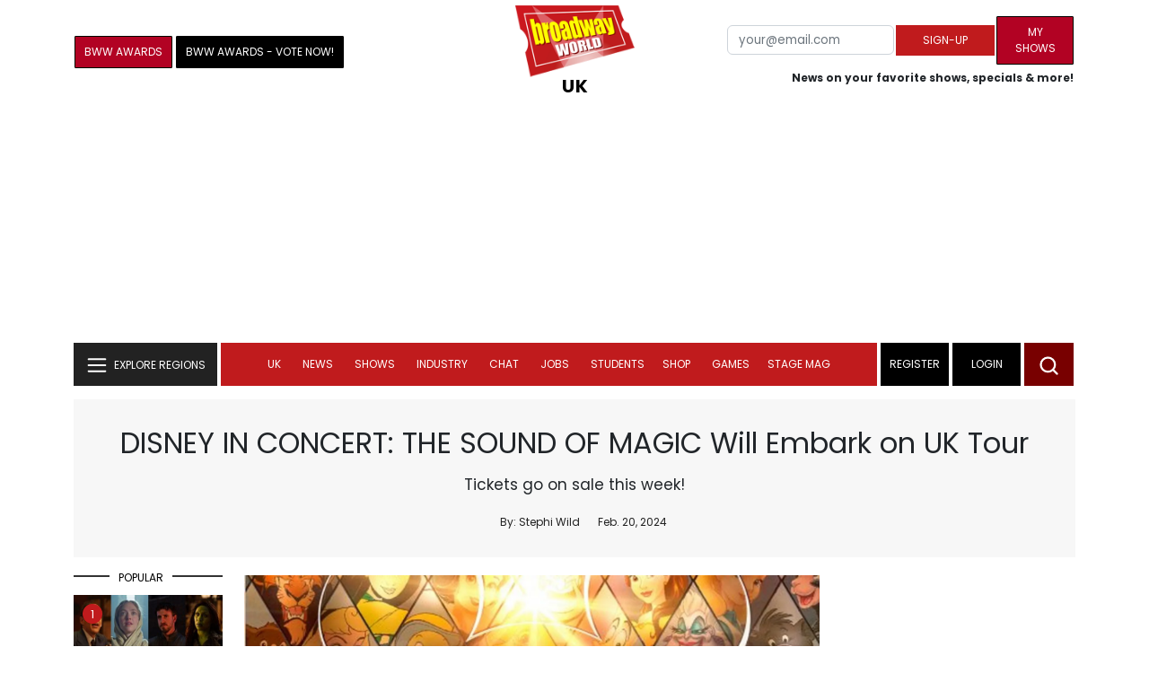

--- FILE ---
content_type: text/html; charset=UTF-8
request_url: https://www.broadwayworld.com/westend/article/DISNEY-IN-CONCERT-THE-SOUND-OF-MAGIC-Will-Embark-on-UK-Tour-20240220
body_size: 31460
content:
<!DOCTYPE html>
        <html lang="en" xmlns="http://www.w3.org/1999/xhtml" xmlns:fb="http://www.facebook.com/2008/fbml">
        <head>
          
                
<script>
  window['gtag_enable_tcf_support'] = true;
  window.dataLayer = window.dataLayer || [];
  (function(w,d,s,l,i){
    w[l]=w[l]||[];
    w[l].push({'gtm.start': new Date().getTime(), event:'gtm.js'});
    var f=d.getElementsByTagName(s)[0],
        j=d.createElement(s),
        dl=l!='dataLayer'?'&l='+l:'';
    j.async=true;
    j.src='https://www.googletagmanager.com/gtm.js?id='+i+dl;
    f.parentNode.insertBefore(j,f);
  })(window,document,'script','dataLayer','GTM-P3NJDWD');
</script>

<script>
    window.localStorage.setItem('cnx_uid2_id', 'yourUID2');
</script>

    
                    <title>DISNEY IN CONCERT: THE SOUND OF MAGIC Will Embark on UK Tour </title>
          <meta name="sppc-site-verification" content="7b427ebce326f82c28d2344fb76fec2b" />

    
          
                    <meta name="description" content="Following on from its debut in the UK at the London Coliseum last year, Disney In Concert: The Sound of Magic, a celebration of over 100 years of Disney experience through its music, will tour the UK for the first time in 2024. Find out when and where you can catch the show here! ">
          <meta property="fb:app_id" content="139648586265"/><meta property="og:description" content="Following on from its debut in the UK at the London Coliseum last year, Disney In Concert: The Sound of Magic, a celebration of over 100 years of Disney experience through its music, will tour the UK for the first time in 2024. Find out when and where you can catch the show here!" /><meta property="og:title" content="DISNEY IN CONCERT: THE SOUND OF MAGIC Will Embark on UK Tour " /><meta property="og:type" content="article" /><meta property="og:image" content="https://cloudimages.broadwayworld.com/columnpiccloud/DISNEY-IN-CONCERT-THE-SOUND-OF-MAGIC-Will-Embark-on-UK-Tour-1708408996.jpg" /><meta property="og:image:url" content="https://cloudimages.broadwayworld.com/columnpiccloud/DISNEY-IN-CONCERT-THE-SOUND-OF-MAGIC-Will-Embark-on-UK-Tour-1708408996.jpg" /><meta property="og:image:width" content="1250" /><meta property="og:image:height" content="625" /><meta property="og:site_name" content="BroadwayWorld.com" /><meta property="og:url" content="https://www.broadwayworld.com/westend/article/DISNEY-IN-CONCERT-THE-SOUND-OF-MAGIC-Will-Embark-on-UK-Tour-20240220" /><meta name="twitter:card" content="summary_large_image"><meta name="twitter:site" content="@broadwayworld"><meta name="twitter:title" content="DISNEY IN CONCERT: THE SOUND OF MAGIC Will Embark on UK Tour "><meta name="twitter:description" content="Following on from its debut in the UK at the London Coliseum last year, Disney In Concert: The Sound of Magic, a celebration of over 100 years of Disney experience through its music, will tour the UK for the first time in 2024. Find out when and where you can catch the show here!"><meta name="twitter:image" content="https://cloudimages.broadwayworld.com/columnpiccloud/DISNEY-IN-CONCERT-THE-SOUND-OF-MAGIC-Will-Embark-on-UK-Tour-1708408996.jpg"><meta property="article:publisher" content="https://www.facebook.com/BroadwayWorld" /><meta name="author" content="Stephi Wild"><meta name="category" content="westend">
          <link rel="canonical" href="https://www.broadwayworld.com/westend/article/DISNEY-IN-CONCERT-THE-SOUND-OF-MAGIC-Will-Embark-on-UK-Tour-20240220">
           
          <link rel="alternate" type="application/rss+xml" title="BroadwayWorld RSS Feed" href="https://www.broadwayworld.com/feed_all_bway.cfm" />


          <meta property="fb:pages" content="126634689416" />
      
      
<meta name="robots" content="max-image-preview:large">
<meta http-equiv="Content-Type" content="text/html; charset=UTF-8">
<meta http-equiv="X-UA-Compatible" content="IE=edge">
<meta name="viewport" content="width=device-width, initial-scale=1.0">
<link rel="apple-touch-icon-precomposed" sizes="57x57" href="https://www.broadwayworld.com/static/apple-touch-icon-57x57.png">
<link rel="apple-touch-icon-precomposed" sizes="114x114" href="https://www.broadwayworld.com/static/apple-touch-icon-114x114.png">
<link rel="apple-touch-icon-precomposed" sizes="72x72" href="https://www.broadwayworld.com/static/apple-touch-icon-72x72.png">
<link rel="apple-touch-icon-precomposed" sizes="144x144" href="https://www.broadwayworld.com/static/apple-touch-icon-144x144.png">
<link rel="apple-touch-icon-precomposed" sizes="60x60" href="https://www.broadwayworld.com/static/apple-touch-icon-60x60.png">
<link rel="apple-touch-icon-precomposed" sizes="120x120" href="https://www.broadwayworld.com/static/apple-touch-icon-120x120.png">
<link rel="apple-touch-icon-precomposed" sizes="76x76" href="https://www.broadwayworld.com/static/apple-touch-icon-76x76.png">
<link rel="apple-touch-icon-precomposed" sizes="152x152" href="https://www.broadwayworld.com/static/apple-touch-icon-152x152.png">
<link rel="icon" type="image/png" href="https://www.broadwayworld.com/static/favicon-196x196.png" sizes="196x196">
<link rel="icon" type="image/png" href="https://www.broadwayworld.com/static/favicon-96x96.png" sizes="96x96">
<link rel="icon" type="image/png" href="https://www.broadwayworld.com/static/favicon-32x32.png" sizes="32x32">
<link rel="icon" type="image/png" href="https://www.broadwayworld.com/static/favicon-16x16.png" sizes="16x16">
<link rel="icon" type="image/png" href="https://www.broadwayworld.com/static/favicon-128.png" sizes="128x128">

 <script src="https://scripts.mediavine.com/shims/broadway-world/pubadsShim.min.js"></script>
<script
  type="text/javascript"
  async="async"
  data-noptimize="1"
  data-cfasync="false"
  src="https://scripts.mediavine.com/tags/broadway-world.js"
  id="mv-script-wrapper-js"
></script>
<script data-ezscrex=false data-pagespeed-no-defer data-cfasync=false>
document.addEventListener("DOMContentLoaded", function() {
  let pageCount = sessionStorage.getItem('pageCount');
  if(pageCount) {
    pageCount = parseInt(pageCount) + 1;
  } else {
  pageCount = 1;
  }
  sessionStorage.setItem('pageCount', pageCount);
});
</script>
<script async src="https://securepubads.g.doubleclick.net/tag/js/gpt.js" crossorigin="anonymous"></script>
  <script>
    var googletag = googletag || {};
    googletag.cmd = googletag.cmd || [];
  </script>

  <script>
      googletag.cmd.push(function() { googletag.defineSlot('/106293300/CountdownClock', [300,175], 'div-gpt-ad-1442371043694-CountdownClock').addService(googletag.pubads()).setCollapseEmptyDiv(true,true);

      googletag.defineSlot('/106293300/Pixel1x1', [1, 1], 'div-gpt-ad-1479672818651-pix11').addService(googletag.pubads());
googletag.defineOutOfPageSlot('/106293300/out-of-page-ad', 'out-of-page-ad').addService(googletag.pubads());

           
        googletag.defineSlot('/106293300/BWW_Mobile_A', [[300,250],[336,280]], 'div-gpt-ad-1442371043694-8').addService(googletag.pubads());
        googletag.defineSlot('/106293300/BWW_Mobile_B', [[300,250],[336,280]], 'div-gpt-ad-1442371043694-9').addService(googletag.pubads());
        googletag.defineSlot('/106293300/BWW_Mobile_C', [[300,250],[336,280]], 'div-gpt-ad-1442371043694-10').addService(googletag.pubads());

googletag.defineSlot('/106293300/BWW_Desktop_Sidebar_Top', [[300,250]], 'div-gpt-ad-1442371043694-0').addService(googletag.pubads());
googletag.defineSlot('/106293300/BWW_Desktop_Sidebar_Mid', [[300,1050],[300,600],[300,25],[160,600]], 'div-gpt-ad-1442371043694-3').addService(googletag.pubads());
googletag.defineSlot('/106293300/BWW_Desktop_Sidebar_Bottom',  [[300,250]], 'div-gpt-ad-1442371043694-4').addService(googletag.pubads());
  googletag.defineSlot('/106293300/BWW_Desktop_Header', [[970,90],[970,66],[728,90],[970,250]], 'div-gpt-ad-1442371043694-1').addService(googletag.pubads());
    googletag.defineSlot('/106293300/BWW_Desktop_Sticky_Tower', [160, 600], 'div-gpt-ad-1442371043694-2').addService(googletag.pubads());
      googletag.defineSlot('/106293300/BWW_Mobile_Header', [[300,250],[320,50],[320,100]], 'div-gpt-ad-1442371043694-7').addService(googletag.pubads());
      googletag.defineSlot('/106293300/BWW_Mobile_AuthorInclude',  [[300,250],[336,280]], 'div-gpt-ad-1442371043694-11').addService(googletag.pubads());
 googletag.defineSlot('/106293300/New728468Bottom', [728, 90], 'div-gpt-ad-1479672818651-New728468Bottom').addService(googletag.pubads());
      googletag.defineSlot('/106293300/NEW300D', [300, 250], 'div-gpt-ad-1442371043694-5').addService(googletag.pubads());
    

          googletag.pubads().setTargeting('Region','westend');            
      googletag.pubads().setTargeting('page','article');
                  
                    


    


                                            

            
                
    let pageCount = sessionStorage.getItem('pageCount');

pageCount = pageCount ? parseInt(pageCount) : 0;

let referrer = document.referrer;

if (referrer.includes("google")) {
    googletag.pubads().setTargeting('pagecount', '0');
} else if (pageCount <= 1) {
    googletag.pubads().setTargeting('pagecount', '1');
} else {
    googletag.pubads().setTargeting('pagecount', '2');
}
    googletag.pubads().collapseEmptyDivs();
            googletag.pubads().enableSingleRequest();

    googletag.enableServices();
  });
</script>

<script>
  window.addEventListener('DOMContentLoaded', (event) => {
    let styles = document.querySelectorAll('.preload-css');
  });
</script>

<script type="application/ld+json">
{
  "@context": "https://schema.org",
  "@type": "NewsArticle",
  "headline": "DISNEY IN CONCERT: THE SOUND OF MAGIC Will Embark on UK Tour",

  "url": "https://www.broadwayworld.com/westend/article/DISNEY-IN-CONCERT-THE-SOUND-OF-MAGIC-Will-Embark-on-UK-Tour-20240220",
  "description": "Following on from its debut in the UK at the London Coliseum last year, Disney In Concert: The Sound of Magic, a celebration of over 100 years of Disney experience through its music, will tour the UK for the first time in 2024. Find out when and where you can catch the show here!",
  "isAccessibleForFree": true,
  "articleBody": "Following on from its debut in the UK at the London Coliseum last year, Disney In Concert: The Sound of Magic, a celebration of over 100 years of Disney experience through its music, will tour the UK for the first time in 2024.  The symphonic celebration will see renowned Novello Orchestra bring to life the soundtracks and characters from the Walt Disney Animation Studios and more to life, on the concert hall and big screen in a live-to-film concert like never before.   The tour will begin at Manchester’s Bridgewater Hall on 4th June, before calling at Bath, Nottingham, Edinburgh, Glasgow, Liverpool, and Birmingham before its finale at London’s Eventim Apollo on 13th June.   This newly imagined concert takes you on a magic carpet ride through the most memorable song, score and movie moments of The Walt Disney Company, including Snow White and the Seven Dwarfs, Moana, Alice in Wonderland, Aladdin, The Jungle Book, Frozen, The Lion King, Fantasia, Encanto, Beauty and the Beast, and more.  Disney In Concert: The Sound of Magic is under the direction of an acclaimed creative team, including Creative Director Amy Tinkham, Music Director Giles Martin and Arranger and Orchestrator Ben Foster.  Tour Dates: 4 June              Manchester Bridgewater Hall 5 June              Bath Forum 6 June              Nottingham Royal Concert Hall 8 June              Edinburgh Usher Hall 9 June              Glasgow Royal Concert Hall 10 June            Liverpool Empire 11 June            Birmingham Symphony Hall 13 June            London Eventim Apollo About Disney Concerts: Disney Concerts is the concert production and licensing division of Disney Music Group, the music arm of The Walt Disney Company.  Disney Concerts produces concerts and tours, and licenses Disney music and visual content to symphony orchestras, choruses and presenters on a worldwide basis. Disney Concerts’ concert packages include a variety of formats, such as “live to picture” film concerts, and themed instrumental and vocal compilation concerts that range from instrumental-only symphonic performances to multimedia productions featuring live vocalists and choirs.  Featuring concerts from the largest movie franchises in the world – from Walt Disney Pictures, Walt Disney Animation Studios, Marvel Studios, Lucasfilm, Pixar and 20th Century Studios – current titles include the Star Wars Film Concert Series, Toy Story, Aladdin, Disney Princess – The Concert, Coco, The Lion King, Up, The Lion King, Up, Disney Tim Burton’s The Nightmare Before Christmas and The Muppet Christmas Carol.",

"keywords": "disney, concert, concerts, hall, music, magic, tour, walt, sound, studios",
  "mainEntityOfPage": "https://www.broadwayworld.com/westend/article/DISNEY-IN-CONCERT-THE-SOUND-OF-MAGIC-Will-Embark-on-UK-Tour-20240220",
  "thumbnailUrl": "https://cloudimages.broadwayworld.com/columnpiccloud/DISNEY-IN-CONCERT-THE-SOUND-OF-MAGIC-Will-Embark-on-UK-Tour-1708408996.jpg",
  "image": "https://cloudimages.broadwayworld.com/columnpiccloud/DISNEY-IN-CONCERT-THE-SOUND-OF-MAGIC-Will-Embark-on-UK-Tour-1708408996.jpg",
  "publisher": {
    "@type": "NewsMediaOrganization",
    "name": "BroadwayWorld.com",
    "url": "https://www.broadwayworld.com",
    "logo": {
      "@type": "ImageObject",
      "url": "https://cloudimages.broadwayworld.com/2017/broadwayworld-new-retina.png",
      "width": "100",
      "height": "60"
    }
  },
  "datePublished": "2024-02-20T06:03:19-05:00",
  "dateModified": "2024-02-20T06:03:19-05:00",
  "dateCreated": "2024-02-20T06:03:19-05:00",
  "articleSection": "westend",
  "author": [
    {
      "@type": "Person",
      "name": "Stephi Wild",
      
      "url": "https://www.broadwayworld.com/author/Stephi-Wild"
    }
  ]
}
</script>






 <script data-ezscrex=false data-pagespeed-no-defer data-cfasync=false>!function(n){if(!window.cnx){window.cnx={},window.cnx.cmd=[];var t=n.createElement('iframe');t.src='javascript:false'; t.display='none',t.onload=function(){var n=t.contentWindow.document,c=n.createElement('script');c.src='//cd.connatix.com/connatix.player.js?cid=81bd3014-14af-4d51-b524-e3719a43b0b8',c.setAttribute('async','1'),c.setAttribute('type','text/javascript'),n.body.appendChild(c)},n.head.appendChild(t)}}(document);</script>

<style type="Text/css">

#div-gpt-ad-1442371043694-1 {
  margin: 0 auto;
}

/* Reserving space for leaderboard ads */
@media only screen and (min-width: 768px) {
  #div-gpt-ad-1442371043694-1 {
    height: 265px !important;
  }
  #div-gpt-ad-1442371043694-1> div {
    margin: 0 auto;
  }
}
@media only screen and (max-width: 430px) {
div[id*="pub-ad-placeholder-935"] {
height: 70px;
}
}
/* Sidebar Adjustment */
@media only screen and (min-width: 992px) {
    .col-lg-3.r-side {
        min-width: 324px !important;
    }
    .row:has(.col-lg-3) > .col-lg-7 {
        max-width: calc(83.33% - 324px) !important;
    }
}
</style>
 
<link href="https://cloudimages.broadwayworld.com/bworld1523/assets/css/bootstrap.min.css" rel="stylesheet">

<link rel="preload" href="/fonts/poppins-v24-latin_latin-ext-regular.woff2" as="font" type="font/woff2" crossorigin>
<link rel="preload" href="/fonts/poppins-v24-latin_latin-ext-700.woff2" as="font" type="font/woff2" crossorigin>

<style>
@font-face {
  font-display: swap;   font-family: 'Poppins';
  font-style: normal;
  font-weight: 400;
  src: url('/fonts/poppins-v24-latin_latin-ext-regular.woff2') format('woff2'); }
@font-face {
  font-display: swap;
  font-family: 'Poppins';
  font-style: normal;
  font-weight: 700;
  src: url('/fonts/poppins-v24-latin_latin-ext-700.woff2') format('woff2'); 
}
</style>

<link href="https://cloudimages.broadwayworld.com/bworld1523/assets/css/style49mininner-page41min.css" rel="stylesheet">

<style type="text/css">

.new-center .btn-wrap input[type=submit], .new-center label, .ques-row .ans p, .stage-credit .stage-text, .stage-credit .stage-text2, .stage-credit .stage-title1-right, p {
    font-size: 16px;
}

.bio-area p {
    font-size: 16px;
    font-weight: 500;
    line-height: 21px;
}
</style>






</head>
<body >
<img src="https://cloud.broadwayworld.com/sitepixel.cfm?regid=4" width="1" height="1" alt="tracker" style="display:none;" loading="eager" decoding="async">

  
   <noscript><iframe src="https://www.googletagmanager.com/ns.html?id=GTM-P3NJDWD"
height="0" width="0" style="display:none;visibility:hidden"></iframe></noscript>

<div id=div-gpt-ad-1479672818651-pix11 >
    <script>googletag.cmd.push(function () {
            googletag.display('div-gpt-ad-1479672818651-pix11');
        });
    </script>
</div>




    



    <header>
      <!-- Header Start -->
      <div class="header-area">
        <div class="main-header ">
          <div class="header-mid d-none d-md-block">
            <div class="container">
              <div class="row d-flex align-items-center" >
             
 <div style="text-align:center;">
  <table style="max-width:1300px;width:100%;margin-bottom:5px;margin-top:5px;">
  <Tr><td style="text-align:left;width:35%">

         <!---<a href="https://www.broadwayworld.com/addyourshow.cfm"><button type="submit" class="btn register-btn"  style="margin-top:0px;background-color:black;border-width:1px;border-color:black;color:#ffffff;font-weight:normal;border-style:solid;font-size: 12px;padding-left:10px!important;padding-right:10px!important;border-radius:1px;">Add a Show Listing</button> </a>--->
         
         <a href="https://www.broadwayworld.com/awardslist-vote.cfm"><button type="submit" class="btn register-btn" style="margin-top:0px;background-color:#b20223;border-width:1px;border-color:black;color:#ffffff;font-weight:normal;border-style:solid;font-size:12px;padding-left:10px!important;padding-right:10px!important;border-radius:1px;">BWW Awards</button></a>
        <a href="https://www.broadwayworld.com/westend/awards/"><button type="submit" class="btn register-btn"  style="margin-top:0px;background-color:black;border-width:1px;border-color:black;color:#ffffff;font-weight:normal;border-style:solid;font-size: 12px;padding-left:10px!important;padding-right:10px!important;border-radius:1px;">BWW Awards - Vote Now!</button> </a>

     
    
    

    
   </td>
  <Td style="text-align:center;width:30%;">
     <div class="logo">
        <a href="https://www.broadwayworld.com/">
             <img class="img" src="https://cloudimages.broadwayworld.com/2017/broadwayworld-new-retina.png" alt="BroadwayWorld" width="133" height="80">
   
   
        </a>
<style type="text/css">
#responsive-text {
    float: right;
    padding-top: 20px;
    font-weight: 700;
    letter-spacing: 1px;
   font-size: 24pt;    color: black;
    text-align: right; 
}

@media screen and (max-width: 1400px) {
    #responsive-text {
        float: none;
        margin-top:-5px;
        padding-top: 0px;
        font-size: 15pt;
        text-align: center;
    }
}

</style>
<a href="https://www.broadwayworld.com/westend/">
                <div id="responsive-text">
                    <span>UK</span>
                </div>
            </a>
         </Td>
  
  <td style="text-align:right;width:35%;">
    
        <form style="float:right;" action="https://www.broadwayworld.com/register.cfm" method="post" onSubmit="gtag('event', 'Register', {'event_category': 'Register','event_label': 'Top 2023','value': 'Top 2023'});">
        <input name="regionalnews" value="UK" type="hidden">
        
    <table>
        <tr>
        
            <td>
                <input type="email" id="email" name="email" placeholder="your@email.com" style="font-size:10pt;max-width:200px;" required class="form-control">
            </td>
            <td>
                <button type="submit" class="btn register-btn" style="margin-top:0px;font-weight:normal;min-width:110px;font-size:12px;">Sign-up</button>
            </td></form>
            <td>         <a href="https://www.broadwayworld.com/article/BroadwayWorld-Launches-My-Shows-A-New-Way-to-Track-and-Share-Your-Theatre-Journey-20250902"><div class="btn register-btn" style="margin-top:0px;background-color:#b20223;border-width:1px;border-color:black;color:#ffffff;font-weight:normal;border-style:solid;font-size:12px;padding-left:10px!important;min-width:86px;padding-right:10px!important;border-radius:1px;">My Shows</div></a>
            </td>
        </tr>
        <tr>
            <td colspan="4">
                <span style="font-size:9pt;font-weight:bold;">News on your favorite shows, specials & more!</span>
            </td>
            
        </tr>
    </table>
</form>





   
  </td>
  </Tr>
</table>

                <div id="ezoic-pub-ad-placeholder-102">
                    <div id='div-gpt-ad-1442371043694-1' style='width:970px;'>
                        <script>
                            googletag.cmd.push(function() { googletag.display('div-gpt-ad-1442371043694-1'); });
                        </script>
                    </div>
                </div>
</div>
                
         <div class="col-xl-9 col-lg-9 col-md-9 col-sm-9">
                  <div class="header-banner f-right">
   

</div>


</div>
                
                
           
                
              </div>
            </div>
          </div>
          
                     
        <div id="out-of-page-ad">
     <script data-ezscrex=false data-pagespeed-no-defer data-cfasync=false async >
        googletag.cmd.push(function() {
          googletag.display('out-of-page-ad');
        });
      </script>
    </div>  
    
          <div class="header-bottom header-sticky">
            <div class="container">
              <div class="row align-items-center" style="background-color:white;">
                <div class="col-xl-2 col-md-2 category-menu">
                  
                 
                  <!--EXPLORE Buton-->
             <nav class="navbar navbar-light light-blue lef-navbar">
  <button class="navbar-toggler toggler-example" type="button" data-bs-toggle="collapse" data-bs-target="#collapseExample" aria-expanded="false" aria-controls="collapseExample" id="exploreButton">
    <span class="navbar-brand">EXPLORE REGIONS</span>
  </button>
</nav>
                  <!--/.EXPLORE End-->
                </div>
                <div class="col-xl-8 col-md-8 px-1 header-flex">
                  <!-- sticky -->
                  <div class="sticky-logo">
                    <a href="/">
                     <img class="img" src="https://cloudimages.broadwayworld.com/2017/broadwayworld-new-nonretina-22.png" alt="BroadwayWorld" width="133" height="80" style="width: auto;max-height: 50px;"  >
   
 

      
<a href="https://www.broadwayworld.com/westend/">
                <div id="responsive-text" style="float:right;padding-top:15px;padding-left:5px;">
                    <span>UK</span>
                </div>
            </a>

                    </a>
                  </div>
                  <!-- Main-menu -->
                  <div class="main-menu d-md-block" id="mobile-nav">
                    
               
                   <div name="newbar" style="width:100%;background-color:black;color:white;display:none;">
               
                           
               
               <form style="float:right;" action="https://www.broadwayworld.com/register.cfm" method="post" onSubmit="gtag('event', 'Register', {'event_category': 'Register','event_label': 'Top 2023','value': 'Top 2023'});" style="margin-top:5px;">
        <input name="regionalnews" value="UK" type="hidden">
    
    <table>
        <tr>
     
            <td>
                <input type="email" id="email" name="email" placeholder="your@email.com" style="font-size:10pt;max-width:200px;" required class="form-control">
            </td>
            <td>
                <button type="submit" class="btn register-btn" style="margin-top:0px;font-weight:normal;min-width:110px;font-size:12px;">Sign-up</button>
            </td></form>
            <td>         <a href="https://www.broadwayworld.com/article/BroadwayWorld-Launches-My-Shows-A-New-Way-to-Track-and-Share-Your-Theatre-Journey-20250902"><div class="btn register-btn" style="margin-top:0px;background-color:#b20223;border-width:1px;border-color:black;color:#ffffff;font-weight:normal;border-style:solid;font-size:12px;padding-left:10px!important;min-width:86px;padding-right:10px!important;border-radius:1px;">My Shows</div></a>
            </td>
        </tr>
        <tr>
            <td colspan="4" style="text-align:left;">
                <span style="font-size:9pt;font-weight:bold;color:white;">News on your favorite shows, discounts & more!<br>Already registered? <a href="https://www.broadwayworld.com/newlogin.cfm" style="color:white;"><u>sign-in</u></a></span>
            </td>
        </tr>
    </table>
</form>


               
                       </div>
                    
                    
                    
                    
                    <nav>
                      <ul id="navigation">
                        
                        
                                    
                          
                            
            
           <li>
                          <a href="#" data-bs-toggle="dropdown" aria-expanded="false" style="color:white!important;">UK</a>
                          <ul class="submenu dropdown-menu">
                                       <li><a href="https://www.broadwayworld.com/westend/">UK Home</a></li>

                         
                                                    <li><a href="https://forum.broadwayworld.com/category-page.php?id=1480">Message Board</a></li>
                        <li><a href="https://www.broadwayworld.com/westend/shows/shows.php?page=westend">Shows</a></li>
                                              
 <li><a href="https://www.broadwayworld.com/westend/interviews.cfm">Interviews</a></li>
  
    <li><a href="https://www.broadwayworld.com/westend/newsroom/" >News</a></li>
    
    
                              <li><a href="https://www.broadwayworld.com/westend/gallerynew.cfm">Photos</a></li>
                                                                  
                              <li><a href="https://www.broadwayworld.com/westend/reviewsnew.cfm">Reviews</a></li>
                                                             
                          
                                 

                              <li><a href="https://www.broadwayworld.com/westend/video-coverage.php">Video</a></li>
                                                             
                              <li><a href="https://www.broadwayworld.com/westend/contact-local.cfm">Writers</a></li>

                      
                       <li style="background-color:#000000;"><a href="https://www.broadwayworld.com/register.cfm" style="color:white;">Subscribe to Newsletter</a></li>



                            </ul>
                          </li>
                                                    
                                                   
   
            
            
            
                          
            
                        <li>
                          <a href="#" data-bs-toggle="dropdown" aria-expanded="false" style="color:white!important;">News</a>
                          <ul class="submenu dropdown-menu">
                            <li>
                              <a href="https://www.broadwayworld.com/newsroom/">Latest News</a>
                            </li>
                            <li>
                              <a href="https://www.broadwayworld.com/interviews.cfm">Interviews</a>
                            </li>
                            <li>
                              <a href="https://www.broadwayworld.com/cdsbooksdvds.cfm">New Releases</a>
                            </li>
                            <li>
                              <a href="https://www.broadwayworld.com/gallerynew.cfm">Photos</a>
                            </li>
                            <li>
                              <a href="https://www.broadwayworld.com/reviews.cfm">Reviews</a>
                            </li>
                            <li>
                              <a href="https://www.broadwayworld.com/tonyawards.php">Tony Awards</a>
                            </li>
                            <li>
                              <a href="https://www.broadwayworld.com/tvmainnew.cfm">Videos</a>
                            </li>
                          </ul>
                        </li>
                        
                        
                        <li>
                          <a href="#" data-bs-toggle="dropdown" aria-expanded="false" class="shows-link" style="color:white!important;">Shows</a>
                          <ul class="submenu dropdown-menu">
                             <li>
                              <a href="https://www.broadwayworld.com/myshows/">My Shows <sup style="color:red"><small>Beta</small></sup></a>
                              </li>
                            <li>
                              <a href="https://www.broadwayworld.com/shows/broadway-shows.php" style="border-bottom: 0px solid;">Broadway Shows</a>
                         <table style="margin-top:-5px;"><Tr><Td>   

</td><td>


   
 <a href="https://data.broadwayworld.com/rec/ticketcentralclick2023.cfm?tcid=158" target="_new"><img  style="width:165px;height:auto;" loading="lazy" width="165" height="105" alt="Ticket Central" src="https://cloudimages2.broadwayworld.com/ticketcentral/1754899714__GGB-0196W-UpdatedEarlyBirdBanners-1200x800.jpg?format=auto&width=165"></a></a> 
  
 
</td></tr></table>                       
                      
                            </li>
                            <li>
                              <a href="https://www.broadwayworld.com/shows/shows.php?page=oshows">Off-Broadway</a>
                                </li>
                            <li>
                              <a href="https://www.broadwayworld.com/off-off-broadway/">Off-Off-Broadway</a>
                            </li>
                            <li>
                              <a href="https://www.broadwayworld.com/shows/shows.php?page=immersive">Immersive / Experiential</a>
                            </li>
                            
                              <li>
                              <a href="https://www.broadwayworld.com/more-to-do/">More to Do</a>
                            </li>
                            <li>
                              <a href="https://www.broadwayworld.com/pickashowregional.cfm">Search by Zip Code</a>
                            </li>
                            
                            <li>
                              <a href="/shows/broadway-shows-discounts.php">Special Offers</a>
                            </li>
                            <li>
                              <a href="https://www.broadwayworld.com/shows/shows.php?page=tour">Tours</a>
                            </li>
                            <li>
                              <a href="https://www.broadwayworld.com/westend/shows/shows.php?page=westend">West End</a>
                              
                              
                            </li>
                            
                            <li><a rel="nofollow" href="https://cloud.broadwayworld.com/rec/ticketclick.cfm?fromlink=0&clickedshow=0&regid=&0&logo=on&articlelink=https://ticketmaster.evyy.net/c/2299526/264167/4272?u=https%3A%2F%2Fwww.ticketmaster.com%2Fbroadway" style="color:black;"  target="_new">Powered By <img src="https://cloudimages.broadwayworld.com/Ticketmaster_Horizontal_Lightmode.png" loading="lazy" style="width:125px;height:auto;" alt="Ticketmaster">

							</a></li>
                          </ul>
                          
                          
                        </li>
                        <li>
                          <a href="#" data-bs-toggle="dropdown" aria-expanded="false" style="color:white!important;">Industry</a>
                          <ul class="submenu dropdown-menu">
                            <li>
                              <a href="https://www.broadwayworld.com/industry/">Industry Home</a>
                            </li>
                            <li>
                              <a href="https://www.broadwayworld.com/bwidb/">BWW Database</a>
                            </li>
                            <li>
                              <a href="https://www.broadwayworld.com/grosses.cfm">Grosses <span style="color:green;background-color:transparent;font-size:10px;">Updated: 12/07</span>
</a>
                            </li>
                            <li>
                              <a href="https://www.broadwayworld.com/topic/Industry-Pro">Industry Newsletter</a>
                            </li>
                            
                               <li>
                              <a href="https://www.broadwayworld.com/people-database/">People Pages</a>
                            </li>
                            
                                 <li>
                              <a href="https://www.broadwayworld.com/industry-social.cfm">Social Media Analytics</a>
                            </li>
                            
                                  <li>
                              <a href="https://www.broadwayworld.com/industry-bww-theatres.cfm">Theater Report</a>
                            </li>
                            
                          </ul>
                        </li>
                        <li>
                          <a href="#" data-bs-toggle="dropdown" aria-expanded="false" style="color:white!important;">Chat</a>
                          <ul class="submenu dropdown-menu">
                            <li>
                              <a href="https://forum.broadwayworld.com/">Broadway Forum</a>
                            </li>
                          
                            <li>
                              <a href="https://forum.broadwayworld.com/saleboard.cfm">Buy & Sell</a>
                            </li>
                          </ul>
                        </li>
                        <li>
                          <a href="#" data-bs-toggle="dropdown" aria-expanded="false" style="color:white!important;">Jobs</a>
                          <ul class="submenu dropdown-menu">
                            <li>
                              <a href="https://www.broadwayworld.com/theatre-auditions/">Equity</a>
                            </li>
                            <li>
                              <a href="https://www.broadwayworld.com/nonequity.cfm">Non-Equity</a>
                            </li>
                            <li>
                              <a href="https://www.broadwayworld.com/classifieds-jobs/">Find a Job</a>
                            </li>
                            <li>
                              <a href="https://www.broadwayworld.com/classifieds-jobs/addclassifieds.cfm">Post a Job</a>
                            </li>
                          </ul>
                        </li>
                        <li>
                          <a href="#" data-bs-toggle="dropdown" aria-expanded="false" style="color:white!important;">Students</a>
                          <ul class="submenu dropdown-menu">
                            <li>
                              <a href="https://www.broadwayworld.com/student-center/">Student Center Home</a>
                            </li>
                             <li>
                              <a href="https://www.broadwayworld.com/bwwjr.cfm">BWW Junior</a>
                            </li>
                            <li>
                              <a href="https://www.broadwayworld.com/campguide.cfm">Camp Guide</a>
                            </li>
                             <li>
                              <a href="https://www.broadwayworld.com/youth-theater/">Youth Theaters</a>
                            </li>
                           <li>
                              <a href="https://www.broadwayworld.com/dancestudios/">Dance Studios</a>
                            </li>
                            
                            <li>
                              <a href="https://www.broadwayworld.com/studentcalendar-elementary.php">Elementary School</a>
                            </li>
                            <li>
                              <a href="https://www.broadwayworld.com/studentcalendarhighschool.php">High School</a>
                            </li>
                            <li>
                              <a href="https://www.broadwayworld.com/studentcenter.php">College Center</a>
                            </li>
                            <li>
                              <a href="https://www.broadwayworld.com/nextonstage/index.cfm">Next on Stage</a>
                            </li>
                            
              
    
                          </ul>
                        <li>
                                                    <a href="https://www.broadwayworld.com/shop/" style="color:white!important;"> Shop</a>

                      </li>
                          
                                <li>
                          <a href="#" data-bs-toggle="dropdown" aria-expanded="false" style="color:white!important;">Games</a>
                          <ul class="submenu dropdown-menu">
                            
                              <li>
                              <a href="https://www.broadwayworld.com/trivia-game/?utm_source=nav">Trivia Game</a>
                            </li>
                       
                          <li>
                              <a href="https://www.broadwayworld.com/word-search/?utm_source=nav">Word Search</a>
                            </li>
                          
                                 <li>
                              <a href="https://www.broadwayworld.com/scramble/?utm_source=nav">Broadway Scramble</a>
                            </li>
                            
                                 <li>
                              <a href="https://www.broadwayworld.com/matchup/?utm_source=nav">Match-Up Game</a> 
                            </li>
                            <li>
                              <a href="https://www.broadwayworld.com/tonygame.php?utm_source=nav">Tonys Trivia</a>
                            </li>
                            
                              <li>
                              <a href="https://www.broadwayworld.com/game/?utm_source=nav">Word Game</a>
                            </li>
                          </ul>
                          
                                                    
                     <li class="hide-on-ipad">
      <a href="https://stagemag.broadwayworld.com/" style="color:white!important;">Stage Mag</a>
  </li>
  

                      </ul>
                      
                      
                    </nav>
                    
                  </div>


                </div>


                <div class="col-xl-2 col-md-2 px-0 login-menu">
                  
                  
                  <ol>
                    
                                      <li style="background-color:#000000;">
                      <a href="https://www.broadwayworld.com/register.cfm" >Register</a>
                    </li>
                    <li style="background-color:#000000;">
                      <a style="color:white!important;" href="https://www.broadwayworld.com/newlogin.cfm">Login</a>
                    </li>
              

                      </ol>
                                                              

                
                  
                  
                  
                  
                  <div class="header-right-btn f-right" onclick="searchFunction()">
                    <img src="https://cloudimages.broadwayworld.com/bworld1523/assets/img/svg/Search-icon.svg" alt="search bar" height="18" width="18">
                  </div>
                </div>
                
                <!-- Mobile Menu -->
                <div class="col-12">
                  <div class="mobile_menu d-block d-md-none">
                    <span class="navbar-brand" onclick="myFunction()"></span>
                  </div>
                </div>
              </div>
              
              <!-- EXPLORE Category Dropdown -->
              <div class="row mx-0">
                <div class="col-xl-2 col-md-2 collapse open-explore" id="collapseExample">
                  <nav>
                    <ul class="submenu">
                        
                        
                         <li>
            <a href="#" data-bs-toggle="dropdown" data-bs-auto-close="outside">Broadway + NYC</a>
            <i class="carousel-control-next-icon next-icon"></i>
                                        <div class="default-mega-menu dropdown-menu shadow explore-mega-menu">

              <button type="button" class="close-mega-menu"  onclick="clearSearchField()" id="clear-search-button">&times;</button>
              <div class="container-fluid">
                <div class="row">
                  <div class="megamenu-title">
                    <p class="megamenu-title" style="color:white;">Broadway + NYC</p>
                  </div>


   
                  
                  <div class="col-12 col-sm-4 col-md-4 single">
                    <p class="h5"><a href="https://www.broadwayworld.com/">Broadway</a></p>
               <a href="https://www.broadwayworld.com/cabaret/article/Photos-The-Stars-of-MARJORIE-PRIME-Hit-the-Red-Carpet-On-Opening-Night-20251209">
                   
                      <img loading="lazy" src="https://cloudimages2.broadwayworld.com/columnpiccloud/680-be2b9edec44b23a14ca5babcabc4a62f.jpg?format=auto&width=670" 
                     style="height:auto;" alt="Photos: The Stars of MARJORIE PRIME Hit the Red Carpet On Opening Night">
                   
                    <div class="caption">
                     Photos: The Stars of MARJORIE PRIME Hit the Red Carpet On Opening Night</a>
                    </div>
                  </div>
                 
          
          
                  
                  
                  
                  <div class="col-12 col-sm-4 col-md-4 single">
                    <p class="h5"><a href="https://www.broadwayworld.com/off-broadway/">Off-Broadway</a></p>
                  <a href="https://www.broadwayworld.com/off-broadway/article/Latest-Standings-Announced-for-the-2025-BroadwayWorld-Off-Broadway-Awards-20251208"><img loading="lazy" src="https://cloudimages2.broadwayworld.com/awards2025-2/680280-off-broadway1757071228.png?format=auto&width=670" style="height:auto;" alt="Latest Standings Announced for the 2025 BroadwayWorld Off-Broadway Awards">
                   
                    <div class="caption">
                     Latest Standings Announced for the 2025 BroadwayWorld Off-Broadway Awards</a>
                    </div>
                  </div>
                 
          
          
          
                  
               
                  
                  <div class="col-12 col-sm-4 col-md-4 single">
                    <p class="h5"><a href="https://www.broadwayworld.com/off-off-broadway/">Off-Off Broadway</a></p>
                   <a href="https://www.broadwayworld.com/off-off-broadway/article/Midtown-International-Theatre-Festival-Will-Return-To-New-York-This-Season-20251208">
                      
                      <img loading="lazy" src="https://cloudimages2.broadwayworld.com/columnpiccloud/680-2d0a244200ef1b5ba17b5fedaa93a50f.jpg?format=auto&width=670" style="height:auto;" alt="Midtown International Theatre Festival Will Return To New York This Season">
                    
                    <div class="caption">
                     Midtown International Theatre Festival Will Return To New York This Season</a>
                    </div>
                  </div>
                 
          
          

   
                  
                  <div class="col-12 col-sm-4 col-md-4 single">
                    <p class="h5"><a href="https://www.broadwayworld.com/cabaret/">Cabaret</a></p>
                  <a href="https://www.broadwayworld.com/cabaret/article/Interview-Christy-Trapp-Examines-Sinatra-With-a-Feminist-Lens-at-Dont-Tell-Mama-20251209">
                     
                      <img loading="lazy" src="https://cloudimages2.broadwayworld.com/columnpiccloud/680-8b1cdeb56001cb305282b04dbdd4247c.jpg?format=auto&width=670" style="height:auto;" alt="Interview: Christy Trapp Examines Sinatra With a Feminist Lens at Don't Tell Mama">
                   
                    <div class="caption">
                     Interview: Christy Trapp Examines Sinatra With a Feminist Lens at Don't Tell Mama</a>
                    </div>
                  </div>
               
          
          
                  
                
                  
                  <div class="col-12 col-sm-4 col-md-4 single">
                    <p class="h5"><a href="https://www.broadwayworld.com/bwwdance/">Dance</a></p>
                   <a href="https://www.broadwayworld.com/bwwdance/article/NUTCRACKER-ROUGE-Celebrates-its-16th-Anniversary-This-Holiday-Season-20251209">
                      
                      <img loading="lazy" src="https://cloudimages2.broadwayworld.com/columnpiccloud/680-64157c64f61cc9f9478ac924869952f1.jpg?format=auto&width=670" style="height:auto;" alt="NUTCRACKER ROUGE Celebrates its 16th Anniversary This Holiday Season">
                   
                    <div class="caption">
                     NUTCRACKER ROUGE Celebrates its 16th Anniversary This Holiday Season</a>
                    </div>
                  </div>
                 
          
          
          
                  
                  <div class="col-12 col-sm-4 col-md-4 single">
                    <p class="h5"><a href="https://www.broadwayworld.com/bwwopera/">Opera</a></p>
              <a href="https://www.broadwayworld.com/bwwopera/article/Review-PORGY-AND-BESS-Raises-the-Roof-at-the-Metropolitan-20251207">
                     
                      <img loading="lazy" src="https://cloudimages2.broadwayworld.com/columnpiccloud/680-4c86502b15bd9ca1905570dcbcef3a17.jpg?format=auto&width=670"  style="height:auto;" alt="Review: PORGY AND BESS Raises the Roof at the Metropolitan">
                    
                    <div class="caption">
                      Review: PORGY AND BESS Raises the Roof at the Metropolitan</a>
                    </div>
                  </div>
                 
          
          
          
                  
                  <div class="col-12 col-sm-4 col-md-4 single">
                    <p class="h5"><a href="https://www.broadwayworld.com/bwwclassical/">Classical Music</a></p>
                  <a href="https://www.broadwayworld.com/article/South-Bend-Symphony-Orchestra-to-Present-LOVE-SOUTH-BEND-SYMPHONY-ORCHESTRA-THE-BERGAMOT-20251209">
                      
                      <img loading="lazy" src="https://cloudimages2.broadwayworld.com/columnpiccloud/680-db2e1ea373a6073063b7b2f86ce9043b.jpg?format=auto&width=670" style="height:auto;" alt="South Bend Symphony Orchestra to Present LOVE, SOUTH BEND SYMPHONY ORCHESTRA + THE BERGAMOT">
                    
                    <div class="caption">
                      South Bend Symphony Orchestra to Present LOVE, SOUTH BEND SYMPHONY ORCHESTRA + THE BERGAMOT</a>
                    </div>
                  </div>
                 
          
          
          
                  
                  
                </div>
              </div>
            </div>
          </li>
          
          
                      <li>
                        <a href="#" data-bs-toggle="dropdown" data-bs-auto-close="outside">United States</a>
                        <i class="carousel-control-next-icon next-icon"></i>
            <div class="dropdown-menu shadow explore-mega-menu">
                          <button type="button" class="close-mega-menu"  onclick="clearSearchField()" id="clear-search-button">&times;</button>
                          <div class="container-fluid">
                            <div class="row">
                              <div class="d-flex">
                                <div class="megamenu-title">
                                   <p class="megamenu-title" style="color:white;"></p>
                                </div>
                                <p class="dropdown-toggle" data-bs-toggle="dropdown" data-bs-auto-close="outside" style="color:white;cursor: pointer;min-width: 140px;top: -10px;left: 50px;    margin-top: 10px;"> Eastern</p>
                                <ul class="dropdown-menu shadow united-dropdown">
                                  
                                  <li class="dropend">
                                  
                                  
<li><a href="https://www.broadwayworld.com/connecticut/">CONNECTICUT	- Connecticut</a></li>
<li><a href="https://www.broadwayworld.com/washington-dc/">DC - Washington, DC</a></li>

<li><a href="https://www.broadwayworld.com/delaware/">DELAWARE - Delaware</a></li>
<li><a href="https://www.broadwayworld.com/ft-myers-naples/">FLORIDA	- Ft. Myers/Naples</a></li>
<li><a href="https://www.broadwayworld.com/jacksonville/">FLORIDA	- Jacksonville</a></li>
<li><a href="https://www.broadwayworld.com/miami/">FLORIDA	- Miami Metro</a></li>
<li><a href="https://www.broadwayworld.com/orlando/">FLORIDA	- Orlando</a></li>
<li><a href="https://www.broadwayworld.com/sarasota/">FLORIDA	- Sarasota</a></li>
<li><a href="https://www.broadwayworld.com/tallahassee/">FLORIDA	- Tallahassee</a></li>
<li><a href="https://www.broadwayworld.com/tampa/">FLORIDA	- Tampa/St. Petersburg</a></li>
<li><a href="https://www.broadwayworld.com/atlanta/">GEORGIA -	Atlanta</a></li>
<li><a href="https://www.broadwayworld.com/maine/">MAINE	- Maine</a></li>
<li><a href="https://www.broadwayworld.com/baltimore/">MARYLAND - Baltimore</a></li>
<li><a href="https://www.broadwayworld.com/boston/">MASSACHUSETTS - Boston</a></li>
<li><a href="https://www.broadwayworld.com/new-hampshire/">NEW HAMPSHIRE - New Hampshire</a></li>
<li><a href="https://www.broadwayworld.com/new-jersey/">NEW JERSEY - New Jersey</a></li>
<li><a href="https://www.broadwayworld.com/brooklyn/">NEW YORK - Brooklyn</a></li>

<li><a href="https://www.broadwayworld.com/buffalo/">NEW YORK - Buffalo</a></li>
<li><a href="https://www.broadwayworld.com/central-new-york/">NEW YORK - Central New York</a></li>
<li><a href="https://www.broadwayworld.com/long-island/">NEW YORK - Long Island</a></li>
<li><a href="https://www.broadwayworld.com/rockland/">NEW YORK - Rockland / Westchester</a></li>
<li><a href="https://www.broadwayworld.com/charlotte/">NORTH CAROLINA - Charlotte</a></li>
<li><a href="https://www.broadwayworld.com/raleigh/">NORTH CAROLINA - Raleigh</a></li>
<li><a href="https://www.broadwayworld.com/central-pa/">PENNSYLVANIA - Central Pennsylvania</a></li>
<li><a href="https://www.broadwayworld.com/philadelphia/">PENNSYLVANIA - Philadelphia</a></li>
<li><a href="https://www.broadwayworld.com/pittsburgh/">PENNSYLVANIA - Pittsburgh</a></li>
<li><a href="https://www.broadwayworld.com/rhode-island/">RHODE ISLAND - Rhode Island</a></li>
<li><a href="https://www.broadwayworld.com/south-carolina/">SOUTH CAROLINA - South Carolina</a></li>
<li><a href="https://www.broadwayworld.com/vermont/">VERMONT - Vermont</a></li>
<li><a href="https://www.broadwayworld.com/norfolk/">VIRGINIA - Central Virginia</a></li>
<li><a href="https://www.broadwayworld.com/west-virginia/">VIRGINIA - West Virginia</a></li>

                                  </li>
                              
                                  </li>
                                </ul>
                                <p class="dropdown-toggle" data-bs-toggle="dropdown" data-bs-auto-close="outside" style="color:white;cursor: pointer;min-width: 140px;top: -10px;left: 50px;    margin-top: 10px;"> Central</p>
                                <ul class="dropdown-menu shadow united-dropdown">
                                  <li class="dropend">

<li><a href="https://www.broadwayworld.com/birmingham/">ALABAMA - Birmingham</a></li>
<li><a href="https://www.broadwayworld.com/little-rock/">ARKANSAS</a></li>
<li><a href="https://www.broadwayworld.com/denver/">COLORADO - Denver</a></li>
 <li><a href="https://www.broadwayworld.com/chicago/">ILLINOIS - Chicago</a></li>
<li><a href="https://www.broadwayworld.com/indianapolis/">INDIANA - Indianapolis</a></li>
 <li><a href="https://www.broadwayworld.com/south-bend/">INDIANA - South Bend</a></li>
 <li><a href="https://www.broadwayworld.com/des-moines/">IOWA - Des Moines</a></li>
<li><a href="https://www.broadwayworld.com/wichita/">KANSAS - Wichita</a></li>
 <li><a href="https://www.broadwayworld.com/louisville/">KENTUCKY - Louisville</a></li>
 <li><a href="https://www.broadwayworld.com/new-orleans/">LOUISIANA - New Orleans</a></li>
 <li><a href="https://www.broadwayworld.com/michigan/">MICHIGAN - Michigan</a></li>
 <li><a href="https://www.broadwayworld.com/minneapolis/">MINNESOTA - Minneapolis / St. Paul</a></li>
<li><a href="https://www.broadwayworld.com/jackson/">MISSISSIPPI - Jackson, MS</a></li>
<li><a href="https://www.broadwayworld.com/kansas-city/">MISSOURI - Kansas City</a></li>
<li><a href="https://www.broadwayworld.com/st-louis/">MISSOURI - St. Louis</a></li>
<li><a href="https://www.broadwayworld.com/montana/">MONTANA - Montana</a></li>
 <li><a href="https://www.broadwayworld.com/omaha/">NEBRASKA - Omaha</a></li>
<li><a href="https://www.broadwayworld.com/fargo/">NORTH DAKOTA - Fargo</a></li>
 <li><a href="https://www.broadwayworld.com/cincinnati/">OHIO - Cincinnati</a></li>
 <li><a href="https://www.broadwayworld.com/cleveland/">OHIO - Cleveland</a></li>
 <li><a href="https://www.broadwayworld.com/columbus/">OHIO - Columbus</a></li>
 <li><a href="https://www.broadwayworld.com/dayton/">OHIO - Dayton</a></li>
 <li><a href="https://www.broadwayworld.com/oklahoma/">OKLAHOMA - Oklahoma City</a></li>
 <li><a href="https://www.broadwayworld.com/tulsa/">OKLAHOMA - Tulsa</a></li>
 <li><a href="https://www.broadwayworld.com/sioux-falls/">SOUTH DAKOTA</a></li>
 <li><a href="https://www.broadwayworld.com/memphis/">TENNESSEE - Memphis</a></li>
 <li><a href="https://www.broadwayworld.com/nashville/">TENNESSEE - Nashville</a></li>
 <li><a href="https://www.broadwayworld.com/austin/">TEXAS - Austin</a></li>
 <li><a href="https://www.broadwayworld.com/dallas/">TEXAS - Dallas</a></li>
 <li><a href="https://www.broadwayworld.com/houston/">TEXAS - Houston</a></li>
 <li><a href="https://www.broadwayworld.com/san-antonio/">TEXAS - San Antonio</a></li>
 <li><a href="https://www.broadwayworld.com/appleton/">WISCONSIN - Appleton</a></li>
 <li><a href="https://www.broadwayworld.com/madison/">WISCONSIN - Madison</a></li>
 <li><a href="https://www.broadwayworld.com/milwaukee/">WISCONSIN - Milwaukee</a></li>
                                
                                  </li>
                                
                      </li>
                    </ul>
                    <p class="dropdown-toggle" data-bs-toggle="dropdown" data-bs-auto-close="outside" style="color:white;cursor: pointer;min-width: 140px;top: -10px;left: 50px;    margin-top: 10px;"> Western</p>
                    <ul class="dropdown-menu shadow united-dropdown">
                      <li class="dropend">
                      
            
<li><a href="https://www.broadwayworld.com/anchorage/">ALASKA - Anchorage</a></li>
<li><a href="https://www.broadwayworld.com/phoenix/">ARIZONA - Phoenix Metro</a></li>
<li><a href="https://www.broadwayworld.com/costa-mesa/">CALIFORNIA - Costa Mesa</a></li><li><a href="https://www.broadwayworld.com/los-angeles/">CALIFORNIA - Los Angeles</a></li><li><a href="https://www.broadwayworld.com/palm-springs/">CALIFORNIA - Palm Springs</a></li><li><a href="https://www.broadwayworld.com/sacramento/">CALIFORNIA - Sacramento</a></li><li><a href="https://www.broadwayworld.com/san-diego/">CALIFORNIA - San Diego</a></li><li><a href="https://www.broadwayworld.com/san-francisco/">CALIFORNIA - San Francisco</a></li><li><a href="https://www.broadwayworld.com/santa-barbara/">CALIFORNIA - Santa Barbara</a></li><li><a href="https://www.broadwayworld.com/thousand-oaks/">CALIFORNIA - Thousand Oaks</a></li>
 <li><a href="https://www.broadwayworld.com/hawaii/">HAWAII</a></li>
 <li><a href="https://www.broadwayworld.com/boise/">IDAHO - Boise</a></li>
 <li><a href="https://www.broadwayworld.com/las-vegas/">NEVADA - Las Vegas</a></li>
 <li><a href="https://www.broadwayworld.com/albuquerque/">NEW MEXICO - Albuquerque</a></li>

 <li><a href="https://www.broadwayworld.com/portland/">OREGON - Portland</a></li>
 <li><a href="https://www.broadwayworld.com/salt-lake-city/">UTAH - Salt Lake City</a></li>
 <li><a href="https://www.broadwayworld.com/seattle/">WASHINGTON - Seattle</a></li>
            
                       
                      </li>
                    </ul>
                </div>









                <div class="col-12 col-sm-4 col-md-4 single">
                  <p class="h5"><a href="https://www.broadwayworld.com/los-angeles/">Los Angeles</p>
                 
                  
                   
                      <img loading="lazy" src="https://cloudimages2.broadwayworld.com/columnpiccloud/680-9f6e125feec4d1ffa0742b4cbcb7b76a.jpg?format=auto&width=670"  style="height:auto;" alt="Interview: Ben Platt Comes Home for a Two-Week Ahmanson Residency">
                
                  <div class="caption">
                  Interview: Ben Platt Comes Home for a Two-Week Ahmanson Residency</a>
                  </div>
                </div>
    
                <div class="col-12 col-sm-4 col-md-4 single">
                  <p class="h5"><a href="https://www.broadwayworld.com/houston/">Houston</p>
                 
                  
                   
                      <img loading="lazy" src="https://cloudimages2.broadwayworld.com/columnpiccloud/680-0e55396f49b3e4faa4622c2dc394fd1b.jpg?format=auto&width=670"  style="height:auto;" alt="Video: 'Sisters' from Irving Berlin's WHITE CHRISTMAS at Theatre Under Stars">
                
                  <div class="caption">
                  Video: 'Sisters' from Irving Berlin's WHITE CHRISTMAS at Theatre Under Stars</a>
                  </div>
                </div>
    
                <div class="col-12 col-sm-4 col-md-4 single">
                  <p class="h5"><a href="https://www.broadwayworld.com/washington-dc/">Washington, DC</p>
                 
                  
                   
                      <img loading="lazy" src="https://cloudimages2.broadwayworld.com/columnpiccloud/680-b535b878f37bb030b4039f15d526e9c5.jpg?format=auto&width=670"  style="height:auto;" alt="Video: GUYS AND DOLLS at Shakespeare Theatre Company">
                
                  <div class="caption">
                  Video: GUYS AND DOLLS at Shakespeare Theatre Company</a>
                  </div>
                </div>
    
                <div class="col-12 col-sm-4 col-md-4 single">
                  <p class="h5"><a href="https://www.broadwayworld.com/sacramento/">Sacramento</p>
                 
                  
                   
                      <img loading="lazy" src="https://cloudimages2.broadwayworld.com/columnpiccloud/680-1b7a1bb5500ff4baf56199a32355edf8.jpg?format=auto&width=670"  style="height:auto;" alt="Video: Jason Gotay, Britney Coleman & More in Sacramento's WHITE CHRISTMAS">
                
                  <div class="caption">
                  Video: Jason Gotay, Britney Coleman & More in Sacramento's WHITE CHRISTMAS</a>
                  </div>
                </div>
    
                <div class="col-12 col-sm-4 col-md-4 single">
                  <p class="h5"><a href="https://www.broadwayworld.com/milwaukee/">Milwaukee, WI</p>
                 
                  
                   
                      <img loading="lazy" src="https://cloudimages2.broadwayworld.com/columnpiccloud/680-4938cfe5087026743681fb6798bb19ff.jpg?format=auto&width=670"  style="height:auto;" alt="Video: 'Stop The World' from COME FROM AWAY at Milwaukee Rep">
                
                  <div class="caption">
                  Video: 'Stop The World' from COME FROM AWAY at Milwaukee Rep</a>
                  </div>
                </div>
    
                <div class="col-12 col-sm-4 col-md-4 single">
                  <p class="h5"><a href="https://www.broadwayworld.com/denver/">Denver</p>
                 
                  
                   
                      <img loading="lazy" src="https://cloudimages2.broadwayworld.com/columnpiccloud/680-5af3eb1b396df7b73e138b862ef3ebee.jpg?format=auto&width=670"  style="height:auto;" alt="Video: A CHRISTMAS CAROL at Denver Center First Look">
                
                  <div class="caption">
                  Video: A CHRISTMAS CAROL at Denver Center First Look</a>
                  </div>
                </div>
                
              
                
                
              </div>
              
              
            </div>
          </div>
          </li>
          <li>
            <a href="#" data-bs-toggle="dropdown" data-bs-auto-close="outside">West End London</a>
            <i class="carousel-control-next-icon next-icon"></i>
            <div class="dropdown-menu shadow explore-mega-menu">
              <button type="button" class="close-mega-menu"  onclick="clearSearchField()" id="clear-search-button">&times;</button>
              <div class="container-fluid">
                <div class="row">
                  <div class="megamenu-title">
                     <p class="megamenu-title" style="color:white;">West End </p>
                  </div>




                  <div class="col-12 col-sm-4 col-md-4 single">
                    <p class="h5"><a href="https://www.broadwayworld.com/westend/">WEST END</p>
                    
                    
                      <img loading="lazy" src="https://cloudimages2.broadwayworld.com/columnpiccloud/680-98081a7cc1c7cd4d8101422e92a047ed.jpg?format=auto&width=670"  style="height:auto;" alt="Review: DANIEL'S HUSBAND, Marylebone Theatre">
                     <div class="caption">
                     Review: DANIEL'S HUSBAND, Marylebone Theatre</a>
                    </div>
                  </div>
                  
          
          
                  
                  <div class="col-12 col-sm-4 col-md-4 single">
                    <p class="h5"><a href="https://www.broadwayworld.com/uk-regional/">UK Regional</a></p>
                    <a href="https://www.broadwayworld.com/uk-regional/article/Photos-BOYS-IN-THE-BUFF-Opens-In-London-This-Week-20251209">
                      <img loading="lazy" src="https://cloudimages.broadwayworld.com/columnpiccloud/680-49847860fa0f69af8b81393dea2716d1.jpg"  style="height:auto;" alt="Photos: BOYS IN THE BUFF Opens In London This Week">
                    </a>
                    <div class="caption">
                      <a href="https://www.broadwayworld.com/uk-regional/article/Photos-BOYS-IN-THE-BUFF-Opens-In-London-This-Week-20251209">Photos: BOYS IN THE BUFF Opens In London This Week</a>
                    </div>
                  </div>
                  
                  
                  
                </div>
              </div>
            </div>
          </li>
         
          <li>
            <a href="#" data-bs-toggle="dropdown" data-bs-auto-close="outside">International</a>
            <i class="carousel-control-next-icon next-icon"></i>
            <div class="dropdown-menu shadow explore-mega-menu"> 
              <button type="button" class="close-mega-menu"  onclick="clearSearchField()" id="clear-search-button">&times;</button>
              <div class="container-fluid">
                <div class="row">
                  <div class="megamenu-title">
                     <p class="megamenu-title" style="color:white;">International</p>
                  </div>
                  
                  
                  
                  <div class="col-12 col-sm-4 col-md-4 single">
                    <p class="h5"><a href="https://www.broadwayworld.com/canada/">Canada</p>
                    
                      <img loading="lazy" src="https://cloudimages.broadwayworld.com/columnpiccloud/680-08cc520ac026f2a05a31a3fed06187e8.jpg" style="height:auto;" alt="Lisa Nasson's MISCHIEF to Have World Premiere at Tarragon Theatre This January">
                   
                    <div class="caption">
                      Lisa Nasson's MISCHIEF to Have World Premiere at Tarragon Theatre This January</a>
                    </div>
                  </div>
                 
          
          
                  
               
                  
                   
                  
                  <div class="col-12 col-sm-4 col-md-4 single">
                    <p class="h5"><a href="https://www.broadwayworld.com/australia-nz/">Australia / New Zealand</a></p>
                 <a href="https://www.broadwayworld.com/sydney/article/SEVENTH-WONDER-PERFORMS-FLEETWOOD-MAC-ORCHESTRATED-to-Perform-at-Sydney-Opera-House-20251207">
                      <img loading="lazy" src="https://cloudimages.broadwayworld.com/columnpiccloud/680-b4021a40922ce2f53219fea40390d0f5.jpg" style="height:auto;" alt="SEVENTH WONDER PERFORMS FLEETWOOD MAC - ORCHESTRATED to Perform at Sydney Opera House">
                   
                    <div class="caption">
                      SEVENTH WONDER PERFORMS FLEETWOOD MAC - ORCHESTRATED to Perform at Sydney Opera House</a>
                    </div>
                  </div>
                 
          
          
                  
               
                  
                  
                 
                  
                  <div class="col-12 col-sm-4 col-md-4 single">
                    <p class="h5"><a href="https://www.broadwayworld.com/europe/">Europe</a></p>
                <a href="https://www.broadwayworld.com/italy/article/Review-MATILDA-al-TEATRO-SISTINA-20251209">
                      <img loading="lazy" src="https://cloudimages.broadwayworld.com/columnpiccloud/680-23ca530cbc60d44ab3c8e64efe70df9e.jpg" style="height:auto;" alt="Review: MATILDA al TEATRO SISTINA">
                   
                    <div class="caption">
                      Review: MATILDA al TEATRO SISTINA</a>
                    </div>
                  </div>
                 
          
          
                  
               
                  
                  
                  
                  <div class="col-12 col-sm-4 col-md-4 single">
                    <p class="h5"><a href="https://www.broadwayworld.com/asia/">Asia</a></p>
                    <a href="https://www.broadwayworld.com/japan/article/Travis-Japan-Shares-New-Album-s-travelers-Across-Global-Streaming-Platforms-20251202">
                      <img loading="lazy" src="https://cloudimages.broadwayworld.com/columnpiccloud/680-380fb3ab69e9c871ea0b31dd37464df5.jpg" style="height:auto;" alt="Travis Japan Shares New Album “’s travelers” Across Global Streaming Platforms">
                   
                    <div class="caption">
                    Travis Japan Shares New Album “’s travelers” Across Global Streaming Platforms</a>
                    </div>
                  </div>
                 
          
          
                  
              
                  
                  <div class="col-12 col-sm-4 col-md-4 single">
                    <p class="h5"><a href="https://www.broadwayworld.com/latin-america/">Latin America</a></p>
                   <a href="https://www.broadwayworld.com/brazil/article/Review-MORTE-E-VIDA-SEVERINA-at-Teatro-Paulo-Autran-Sesc-Pinheiros-20251202">
                      <img loading="lazy" src="https://cloudimages.broadwayworld.com/columnpiccloud/680-a26128b0bc4bf365e97f531a40511b9c.jpg" style="height:auto;" alt="MORTE E VIDA SEVERINA Returns to the Stage: A Landmark Brazilian Musical Opens at Sesc Pinheiros">
                   
                    <div class="caption">
                     MORTE E VIDA SEVERINA Returns to the Stage: A Landmark Brazilian Musical Opens at Sesc Pinheiros</a>
                    </div>
                  </div>
                 
          
          
                  
               
                   
                  
                  <div class="col-12 col-sm-4 col-md-4 single">
                    <p class="h5"><a href="https://www.broadwayworld.com/africa-middle-east/">Africa / Middle East</a></p>
                   <a href="https://www.broadwayworld.com/south-africa/article/Review-ALICE-IN-WONDERLAND-A-PANTOMIME-is-good-fun-for-all-20251203">
                      <img loading="lazy" src="https://cloudimages.broadwayworld.com/columnpiccloud/680-86fdccef7e2e6843019c661e1bfabd24.jpg" style="height:auto;" alt="Review: ALICE IN WONDERLAND - A PANTOMIME is good fun for all">
                  
                    <div class="caption">
                     Review: ALICE IN WONDERLAND - A PANTOMIME is good fun for all</a>
                    </div>
                  </div>
                 
          
          
                  
               
                  
                  
                  
                </div>
              </div>
            </div>
          </li>
          
          
          
            <li>
            <a href="#" data-bs-toggle="dropdown" data-bs-auto-close="outside">Entertainment</a>
            <i class="carousel-control-next-icon next-icon"></i>
            <div class="dropdown-menu shadow explore-mega-menu">
              <button type="button" class="close-mega-menu"  onclick="clearSearchField()" id="clear-search-button">&times;</button>
              <div class="container-fluid">
                <div class="row">
                  <div class="megamenu-title">
                     <p class="megamenu-title" style="color:white;">Entertainment</p>
                  </div>
                  
                  
                
                  <div class="col-12 col-sm-4 col-md-4 single">
                    <p class="h5"><a href="https://www.broadwayworld.com/bwwtv/">TV/Movies</a></p>
                  <a href="https://www.broadwayworld.com/article/Video-Watch-Patti-LuPone-Yodel-in-PALM-ROYALE-Sneak-Peek-Clip-20251209">
                      <img loading="lazy" src="https://cloudimages.broadwayworld.com/columnpiccloud/680-e9b09d521a05cf60907e37dccb467176.jpg" style="height:auto;" alt="Video: Watch Patti LuPone Yodel in PALM ROYALE Sneak Peek Clip">
                   
                    <div class="caption">
                     Video: Watch Patti LuPone Yodel in PALM ROYALE Sneak Peek Clip</a>
                    </div>
                  </div>
                 
          
          
                  
               
                  
                   
                  
                  <div class="col-12 col-sm-4 col-md-4 single">
                    <p class="h5"><a href="https://www.broadwayworld.com/bwwmusic/">Music</a></p>
                  <a href="https://www.broadwayworld.com/bwwmusic/article/PinkPantheress-Extends-An-Evening-with-PinkPantheressNorth-American-Tour-20251209">
                      <img loading="lazy" src="https://cloudimages.broadwayworld.com/columnpiccloud/680-41f61c80ef98fafd1eab62a6105a7c9d.jpg" style="height:auto;" alt="PinkPantheress Extends 'An Evening with PinkPantheress' North American Tour">
                  
                    <div class="caption">
                    PinkPantheress Extends 'An Evening with PinkPantheress' North American Tour</a>
                    </div>
                  </div>
                 
          
          
                  
               
                                    
               
                  
                  
                  
                </div>
              </div>
            </div>
          </li>
          <Center>
          <a href="https://www.broadwayworld.com/for-you/recommended/"><button type="submit" class="btn register-btn"  style="margin-top:0px;background-color:white;border-width:1px;border-color:#d4d4d4;color:#b20223;font-weight:normal;border-style:solid;font-size: 12px;padding-left:10px!important;padding-right:10px!important;border-radius:1px;"><span style="font-weight:bold;">BWW</span> <span style="color:black;font-weight:bold;">For You</span></button> </a></Center>
      
          
          </ul>
          </nav>
          <!--Navbar-->
        </div>
      </div>             

      <!-- Searchbar Modal start -->
      <div class="dropdown-menu search-modal" id="searchbar">
        <form action="https://www.broadwayworld.com/search/" id="cse-search-box" name="Search">
          <div class="d-flex popup-search">
            
       
             <input type="text" aria-required="True" aria-label="Search Field" name="q" autocomplete="off" id="search-textm" placeholder="Search" itemprop="query-input" required="">
           <input type="hidden" name="cx" value="003281041504712504013:ma8kxnaa1hu">
                    <input type="hidden" name="cof" value="FORID:11">
                    <input type="hidden" name="ie" value="UTF-8">
                    <input type="hidden" class="radio" name="search_type[]" id="search-all-mobile" value="site" checked="checked">
             <hr>
                                                <div id="searchResult"></div>

            <button type="submit">
              <img src="https://cloudimages.broadwayworld.com/bworld1523/assets/img/svg/Search-icon.svg" alt="search bar"  height="18" width="18">
            </button>
          </div>
        </form>
      </div>
      <!-- Searchbar End -->
      </div>
      </div>
      </div>
      </div>
      <!-- Header End -->
    </header>
    

<div class="mbtop">
  

<!-- Mobile Only Navigation -->
<script>
function trackMobileNavClick(link, label) {
    // Track the click
    fetch('/mobile-nav-track.cfm?link=' + encodeURIComponent(link) + '&label=' + encodeURIComponent(label), {
        method: 'GET',
        headers: {
            'Content-Type': 'application/json'
        }
    }).catch(function(error) {
        console.log('Tracking error:', error);
    });
    
    // Change color as before
    event.target.style.color = '#000';
}
</script>
<div class="mobile-nav d-block d-md-none" style="width: 100%; border-bottom: 1px solid #000; overflow-x: auto; white-space: nowrap; -webkit-overflow-scrolling: touch;">
  <a href="https://www.broadwayworld.com/" class="mobile-nav-item" style="color: #737373; padding: 10px 10px; text-align: center; cursor: pointer; display: inline-block; white-space: nowrap; text-decoration: none; font-size: 10pt;" onclick="trackMobileNavClick('https://www.broadwayworld.com/', 'Home')">
    Home
  </a>

    
  <a href="https://www.broadwayworld.com/for-you/recommended/" class="mobile-nav-item" style="color: #737373; padding: 10px 10px; text-align: center; cursor: pointer; display: inline-block; white-space: nowrap; text-decoration: none; font-size: 10pt;" onclick="trackMobileNavClick('https://www.broadwayworld.com/for-you/recommended/', 'For You')">
    For You
  </a>

  
  <a href="https://forum.broadwayworld.com" class="mobile-nav-item" style="color: #737373; padding: 10px 10px; text-align: center; cursor: pointer; display: inline-block; white-space: nowrap; text-decoration: none; font-size: 10pt;" onclick="trackMobileNavClick('https://forum.broadwayworld.com', 'Chat')">
    Chat  </a>


  <a href="https://www.broadwayworld.com/myshows/" class="mobile-nav-item" style="color: #737373; padding: 10px 10px; text-align: center; cursor: pointer; display: inline-block; white-space: nowrap; text-decoration: none; font-size: 10pt;" onclick="trackMobileNavClick('https://www.broadwayworld.com/myshows/', 'My Shows')">
    My Shows <span style="font-size: 10px; color: #b20223;">(beta)</span>
  </a>
    <a href="https://www.broadwayworld.com/register.cfm" class="mobile-nav-item" style="color: #737373; padding: 10px 10px; text-align: center; cursor: pointer; display: inline-block; white-space: nowrap; text-decoration: none; font-size: 10pt;" onclick="trackMobileNavClick('https://www.broadwayworld.com/register.cfm', 'Register')">
    Register/Login
  </a>
    
  
  <a href="https://www.broadwayworld.com/games/" class="mobile-nav-item" style="color: #737373; padding: 10px 10px; text-align: center; cursor: pointer; display: inline-block; white-space: nowrap; text-decoration: none; font-size: 10pt;" onclick="trackMobileNavClick('https://www.broadwayworld.com/games/', 'Games')">
    Games  </a>
  <a href="https://www.broadwayworld.com/grosses.cfm" class="mobile-nav-item" style="color: #737373; padding: 10px 10px; text-align: center; cursor: pointer; display: inline-block; white-space: nowrap; text-decoration: none; font-size: 10pt;" onclick="trackMobileNavClick('https://www.broadwayworld.com/grosses.cfm', 'Grosses')">
    Grosses
  </a>

  </div>

<div id="ezoic-pub-ad-placeholder-935"></div></div>



<link href="https://cloudimages.broadwayworld.com/bworld1523/assets/css/articlepage-min.css" rel="stylesheet">


<style>
                  
                  
.showtable td {
border-width: 0px !important;
    border-collapse: collapse !important;
    border-style: solid !important;
    padding: 4px !important;
    text-align: left !important;
}

.showtable tr {
border-width: 0px !important;
    border-collapse: collapse !important;
    border-style: solid !important;
    padding: 4px !important;
    text-align: left !important;
}

.showtable {
    margin-left: 0;
    text-align: left;
}


.ticket-link {
    background-color: darkred !important; 
    color: white !important; 
    font-size: 14px !important; 
    padding: 10px 20px !important; 
    border: none !important; 
    border-radius: 8px !important; 
    cursor: pointer !important; 
    text-decoration: none !important; 
    display: inline-block !important; 
    text-align: center !important;
}
          
.disnep-area p {
    line-height: 27px;
}
.disnep-area p {
    font-size: 16px;
    font-weight: 500;
}

.article-header p {
    margin-top: 15px;
    font-size: 17px;
}
</style>


    <main class="inner-page">

        <div class="container">
      		 <div class="article-header" >
       				<h1 class="weight-700"> DISNEY IN CONCERT: THE SOUND OF MAGIC Will Embark on UK Tour </h1>

<p>Tickets go on sale this week!</p>

			<div class="d-flex date">
			<span>By:  <a  itemprop="url"  rel="author" href="/author/Stephi-Wild">Stephi Wild</a></span>             <span>  Feb. 20, 2024</span>
			</div>
			</div>
				
		
</div>		
        <div class="container pt-20">
          <div class="row">
            <div class="col-lg-2 most-popular l-side">
                                     
           
           
   <aside>

     <div class="section-tittle">
                <p class="y-color">POPULAR</p>
              </div>
              
              
              
                
  
  
  
  			  <div class="popular-single">
                    <a class="title-14"  href="https://www.broadwayworld.com/article/2026-Golden-Globes-Nominations-Updating-Live-20251208">
<img width="178" height="auto" src="https://cloudimages2.broadwayworld.com/columnpiccloud/336-2026-Golden-Globes-Nominations-Full-List-of-Nominations-1765184517.jpg?format=auto&width=400" srcset="https://cloudimages2.broadwayworld.com/columnpiccloud/336-2026-Golden-Globes-Nominations-Full-List-of-Nominations-1765184517.jpg?format=auto&width=400 672w, https://cloudimages2.broadwayworld.com/columnpiccloud/336-2026-Golden-Globes-Nominations-Full-List-of-Nominations-1765184517.jpg?format=auto&width=336 336w" alt="WICKED: FOR GOOD, BLUE MOON & More Receive 2026 Golden Globes Nominations - Full List Photo">
                    					<span class="number">1</span>
                 WICKED: FOR GOOD, BLUE MOON & More Receive Golden Globes Noms</a>
                </div>
  
  
  
  
  
    
  
  
  
  			  <div class="popular-single">
                    <a class="title-14"  href="https://www.broadwayworld.com/article/Tom-Stoppard-Tony-Wining-Playwright-Dies-at-88-20251129">
<img width="178" height="auto" src="https://cloudimages2.broadwayworld.com/columnpiccloud/336-Tom-Stoppard-1764424160.jpg?format=auto&width=400" srcset="https://cloudimages2.broadwayworld.com/columnpiccloud/336-Tom-Stoppard-1764424160.jpg?format=auto&width=400 672w, https://cloudimages2.broadwayworld.com/columnpiccloud/336-Tom-Stoppard-1764424160.jpg?format=auto&width=336 336w" alt="Tom Stoppard, Tony-Winning Playwright, Dies at 88 Photo">
                    					<span class="number">2</span>
                 Tom Stoppard, Tony-Winning Playwright, Dies at 88</a>
                </div>
  
  
  
  
  
    
  
  
  
  			  <div class="popular-single">
                    <a class="title-14"  href="https://www.broadwayworld.com/article/BroadwayWorld-Introduces-My-Shows-Curtain-Call-and-New-Merchandise-Partnership-20251208">
<img width="178" height="auto" src="https://cloudimages2.broadwayworld.com/columnpiccloud/336-BroadwayWorld-Introduces-My-Shows-Curtain-Call-and-New-Merchandise-Partnership-with-ARACA-Group-1764954912.jpg?format=auto&width=400" srcset="https://cloudimages2.broadwayworld.com/columnpiccloud/336-BroadwayWorld-Introduces-My-Shows-Curtain-Call-and-New-Merchandise-Partnership-with-ARACA-Group-1764954912.jpg?format=auto&width=400 672w, https://cloudimages2.broadwayworld.com/columnpiccloud/336-BroadwayWorld-Introduces-My-Shows-Curtain-Call-and-New-Merchandise-Partnership-with-ARACA-Group-1764954912.jpg?format=auto&width=336 336w" alt="BroadwayWorld Introduces My Shows Curtain Call and New Merchandise Partnership Photo">
                    					<span class="number">3</span>
                 BroadwayWorld Introduces My Shows Curtain Call and New Merchandise Partnership</a>
                </div>
  
  
  
  
  
    
  
  
  
  			  <div class="popular-single">
                    <a class="title-14"  href="https://www.broadwayworld.com/article/Video-Paddington-Bear-and-Tom-Fletcher-Perform-from-the-New-Musical-on-Strictly-Come-Dancing-20251207">
<img width="178" height="auto" src="https://cloudimages2.broadwayworld.com/columnpiccloud/336-Video-Paddington-Bear-and-Tom-Fletcher-perform-The-Bear-in-the-Ballroom-BBC-Strictly-2025-1765108784.jpg?format=auto&width=400" srcset="https://cloudimages2.broadwayworld.com/columnpiccloud/336-Video-Paddington-Bear-and-Tom-Fletcher-perform-The-Bear-in-the-Ballroom-BBC-Strictly-2025-1765108784.jpg?format=auto&width=400 672w, https://cloudimages2.broadwayworld.com/columnpiccloud/336-Video-Paddington-Bear-and-Tom-Fletcher-perform-The-Bear-in-the-Ballroom-BBC-Strictly-2025-1765108784.jpg?format=auto&width=336 336w" alt="Video: Paddington Bear and Tom Fletcher Perform from the New Musical on Strictly Come Danc Photo">
                    					<span class="number">4</span>
                 Video: Paddington Bear and Tom Fletcher Perform from the New Musical on Strictly Come Dancing</a>
                </div>
  
  
  
  
  
  



<br>                
  <div class="add-row left-ad1" style="height: 600px;">
<div id="ezoic-pub-ad-placeholder-101" style="height: 600px;" >
<div id=div-gpt-ad-1442371043694-2 style="height: 600px;" >
<script>googletag.cmd.push(function(){googletag.display('div-gpt-ad-1442371043694-2');});
</script>
</div>
</div>
</div>



</aside>
		
				
            
            </div>

			  <div class="col-lg-7 mobile1">
			      
			    

<img src="https://cloud.broadwayworld.com/pixel-article.cfm?id=2293136&hot=&headline=1" style="display:none;" id="pxl" height="0" width="0" alt="pixeltracker" >



<script>
  document.getElementById('pxl').src += '&sourcevar=' + encodeURIComponent(document.referrer);
</script>



     
           
  
        
    
<img
  src="https://cloudimages2.broadwayworld.com/columnpiccloud/DISNEY-IN-CONCERT-THE-SOUND-OF-MAGIC-Will-Embark-on-UK-Tour-1708408996.jpg?format=auto&width=1492"
  srcset="https://cloudimages2.broadwayworld.com/columnpiccloud/336-DISNEY-IN-CONCERT-THE-SOUND-OF-MAGIC-Will-Embark-on-UK-Tour-1708408996.jpg?format=auto&width=335 335w, https://cloudimages2.broadwayworld.com/columnpiccloud/DISNEY-IN-CONCERT-THE-SOUND-OF-MAGIC-Will-Embark-on-UK-Tour-1708408996.jpg?format=auto&width=1599 1599w, https://cloudimages2.broadwayworld.com/columnpiccloud/DISNEY-IN-CONCERT-THE-SOUND-OF-MAGIC-Will-Embark-on-UK-Tour-1708408996.jpg?format=auto&width=1600 1600w"
  sizes="100vw"
  style="max-width:100%; height:auto; aspect-ratio:746/373; display:block;"
  width="746"
  height="373"
  alt="DISNEY IN CONCERT: THE SOUND OF MAGIC Will Embark on UK Tour  Image"
  loading="eager"
  fetchpriority="high"
>



  			   

			   
			 <div id="top-social" class="sharing-social" style="margin-top:2px;padding-top:px;">
                <a href="https://www.facebook.com/sharer/sharer.php?u=https://www.broadwayworld.com/westend/article/DISNEY-IN-CONCERT-THE-SOUND-OF-MAGIC-Will-Embark-on-UK-Tour-20240220" aria-label="facebook" style="margin-right: 8px;">
<svg style="fill:#4267b2;" xmlns="http://www.w3.org/2000/svg" alt="facebook share" width="24" height="24" viewBox="0 0 24 24"><path d="M22.675 0h-21.35c-.732 0-1.325.593-1.325 1.325v21.351c0 .731.593 1.324 1.325 1.324h11.495v-9.294h-3.128v-3.622h3.128v-2.671c0-3.1 1.893-4.788 4.659-4.788 1.325 0 2.463.099 2.795.143v3.24l-1.918.001c-1.504 0-1.795.715-1.795 1.763v2.313h3.587l-.467 3.622h-3.12v9.293h6.116c.73 0 1.323-.593 1.323-1.325v-21.35c0-.732-.593-1.325-1.325-1.325z"/></svg>

</a>
                <a href="https://twitter.com/intent/tweet?text=DISNEY+IN+CONCERT%3A+THE+SOUND+OF+MAGIC+Will+Embark+on+UK+Tour+&amp;url=https://www.broadwayworld.com/westend/article/DISNEY-IN-CONCERT-THE-SOUND-OF-MAGIC-Will-Embark-on-UK-Tour-20240220" aria-label="twitter" style="margin-right: 8px;">
<svg  style="fill:#1ab1ea;" xmlns="http://www.w3.org/2000/svg" alt="twitter share" width="24" height="24" viewBox="0 0 24 24"><path d="M0 0v24h24v-24h-24zm18.862 9.237c.208 4.617-3.235 9.765-9.33 9.765-1.854 0-3.579-.543-5.032-1.475 1.742.205 3.48-.278 4.86-1.359-1.437-.027-2.649-.976-3.066-2.28.515.098 1.021.069 1.482-.056-1.579-.317-2.668-1.739-2.633-3.26.442.246.949.394 1.486.411-1.461-.977-1.875-2.907-1.016-4.383 1.619 1.986 4.038 3.293 6.766 3.43-.479-2.053 1.079-4.03 3.198-4.03.944 0 1.797.398 2.396 1.037.748-.147 1.451-.42 2.085-.796-.245.767-.766 1.41-1.443 1.816.664-.08 1.297-.256 1.885-.517-.44.656-.997 1.234-1.638 1.697z"/></svg>                </a>
                
                


                
                <a href="mailto:?subject=DISNEY IN CONCERT: THE SOUND OF MAGIC Will Embark on UK Tour &amp;body=https://www.broadwayworld.com/westend/article/DISNEY-IN-CONCERT-THE-SOUND-OF-MAGIC-Will-Embark-on-UK-Tour-20240220" aria-label="email" style="margin-right: 8px;">
                <svg xmlns="http://www.w3.org/2000/svg" alt="email share" width="24" height="24" viewBox="0 0 24 24">
  <path 
   
    d="M19 9.062s-5.188-.333-7 1.938c2-4.896 7-5.938 7-5.938v-2l5 4-5 4.019v-2.019zm-18.974 14.938h23.947l-11.973-11.607-11.974 11.607zm1.673-14l10.291-7.488 3.053 2.218c.712-.459 1.391-.805 1.953-1.054l-5.006-3.637-11.99 8.725v12.476l7.352-7.127-5.653-4.113zm15.753 4.892l6.548 6.348v-11.612l-6.548 5.264z"/>
</svg>
                </a>
                
                     
             


   
                
              </div>
             
              
          
			  <div class="disnep-area">
			      
    			  
   
<div class="off2" style="background: linear-gradient(135deg, #1a1a1a 0%, #2d2d2d 100%); border-radius: 12px; padding: 10px;margin: 10px 0; box-shadow: 0 8px 32px rgba(0,0,0,0.3); border: 1px solid #333;">
    <div class="newsletter-content" style="text-align: center;">
        <h3 class="newsletter-title" style="color: #ffffff; font-size: 24px; font-weight: 700; margin: 0 0 10px 0; line-height: 1.3; font-family: 'Arial', sans-serif;">
            🎭 NEW! UK Theatre Newsletter
        </h3>
        <p class="newsletter-subtitle" style="color: #cccccc; font-size: 16px; margin: 0 0 20px 0; line-height: 1.5; font-family: 'Arial', sans-serif;">
            Get all the top news & discounts for UK & beyond.
        </p>
        
        <form action="https://www.broadwayworld.com/register.cfm?tracker=off&region=2" method="post" onSubmit="gtag('event', 'Register', {'event_category': 'Register','event_label': 'Right 2023','value': 'Right 2023'});" style="display: flex; flex-direction: column; align-items: center; gap: 12px; max-width: 400px; margin: 0 auto;">
            <div class="input-container" style="width: 100%; display: flex; flex-direction: column; gap: 8px;">
                <input type="email" name="email" title="subscribe bar" required 
                       class="newsletter-email" 
                       placeholder="Enter your email address" 
                       style="width: 100%; max-width: 300px; height: 48px; padding: 0 18px; border: 2px solid #555; border-radius: 8px; background: #222; color: #fff; font-size: 18px; font-family: 'Arial', sans-serif; transition: all 0.3s ease; box-sizing: border-box;" 
                       onfocus="this.style.borderColor='#b20223'; this.style.background='#333';" 
                       onblur="this.style.borderColor='#555'; this.style.background='#222';" />
                
                <button type="submit" class="newsletter-btn" 
                        style="width: 100%; max-width: 200px; height: 48px; background: linear-gradient(135deg, #b20223 0%, #d40026 100%); color: white; border: none; border-radius: 8px; font-size: 16px; font-weight: 600; font-family: 'Arial', sans-serif; cursor: pointer; transition: all 0.3s ease; box-shadow: 0 4px 15px rgba(178, 2, 35, 0.3); text-transform: uppercase; letter-spacing: 1px;">
                    ✨ Sign Up 
                </button>
            </div>
        </form>
    </div>
</div>

<style>
.off2 {
    display: none;
}
@media (max-width: 767px) {
    .off2 {
        display: block;
        padding: 10px !important;
    }
}
</style>

















  
















 


		
		
		 <p style="text-align:start">Following on from its debut in the UK at the London Coliseum last year, Disney In Concert: The Sound of Magic, a celebration of over 100 years of Disney experience through its music, will tour the UK for the first time in 2024.&nbsp;</p><aside>      	
<div class="nobreak">
     <div class="row message-latest-news" style="background-color:#000000;padding:5px;margin-bottom:10px;border-top-width:0px;margin-top: -2px;margin-left: -15px;padding-bottom: 0px;"> 
  
	    <div class="col-xl-5 col-lg-5 col-md-5">
	           <div class="recommend-row">
<h3 style="color: #fff;font-size: 9pt;border-radius:2px;font-weight: 400;margin-left: 10px;padding-right: 10px;line-height: 1.4;background: #b20223;padding-left: 10px;display: inline-block;">LATEST NEWS</h3>


	           	              <div class="d-flex single">
        
                <div class="right-cap">
                  <a class="title-16" style="color:white;font-size:10pt;line-height:10px;" href="https://www.broadwayworld.com/article/Review-ARIODANTE-Royal-Ballet-and-Opera-20251210">Review: ARIODANTE, Royal Ballet and Opera</a>
                </div>
              </div>
                            <div class="d-flex single">
        
                <div class="right-cap">
                  <a class="title-16" style="color:white;font-size:10pt;line-height:10px;" href="https://www.broadwayworld.com/article/COYOTE-UGLY-Musical-With-Music-From-Diane-Warren-Will-Premiere-in-the-West-End-in-2027-20251210">COYOTE UGLY Musical, With Music From Diane Warren Will Premiere in the West End in 2027</a>
                </div>
              </div>
                            <div class="d-flex single">
        
                <div class="right-cap">
                  <a class="title-16" style="color:white;font-size:10pt;line-height:10px;" href="https://www.broadwayworld.com/article/Joy-Wielkens-Will-Join-the-West-End-Cast-of-HADESTOWN-20251210">Joy Wielkens Will Join the West End Cast of HADESTOWN</a>
                </div>
              </div>
                            <div class="d-flex single">
        
                <div class="right-cap">
                  <a class="title-16" style="color:white;font-size:10pt;line-height:10px;" href="https://www.broadwayworld.com/article/Full-Cast-Set-For-BARNUM-UK-and-Ireland-Tour-20251210">Full Cast Set For BARNUM UK and Ireland Tour</a>
                </div>
              </div>
                        
            </div>
			</div>
			  <div class="col-xl-7 col-lg-7 col-md-7">
			  			                 <!-- video slider -->
			  			                 <div class="video-carousel" style="background-color:#000;padding-top:0px;margin-top:0px;">
 
 <div style="max-width:400px;margin-left:10px;height:300px;padding:5px;margin-bottom:5px;width:100%;overflow:hidden;"><script data-ezscrex=false data-pagespeed-no-defer data-cfasync=false async id="fa5da7a21b4442c78e1f9d7b5f8c914c">(new Image()).src = "https://capi.connatix.com/tr/si?token=2567734e-c94e-44e5-83a6-446910cda556&cid=81bd3014-14af-4d51-b524-e3719a43b0b8";  cnx.cmd.push(function() {    cnx({      playerId: "2567734e-c94e-44e5-83a6-446910cda556"    }).render("fa5da7a21b4442c78e1f9d7b5f8c914c");  });</script></div>
 
 
<!-- End Video SLider -->
			  </div>
			  		  			  </div>	

<div class="off-broadway-newsletter" style="background: linear-gradient(135deg, #1a1a1a 0%, #2d2d2d 100%); border-radius: 12px; padding: 10px;margin: 10px 0; box-shadow: 0 8px 32px rgba(0,0,0,0.3); border: 1px solid #333;">
    <div class="newsletter-content" style="text-align: center;">
        <h3 class="newsletter-title" style="color: #ffffff; font-size: 24px; font-weight: 700; margin: 0 0 10px 0; line-height: 1.3; font-family: 'Arial', sans-serif;">
            🎭 NEW! UK Theatre Newsletter
        </h3>
        <p class="newsletter-subtitle" style="color: #cccccc; font-size: 16px; margin: 0 0 20px 0; line-height: 1.5; font-family: 'Arial', sans-serif;">
            Get all the top news & discounts for UK & beyond.
        </p>
        
        <form action="https://www.broadwayworld.com/register.cfm?tracker=off&region=2" method="post" onSubmit="gtag('event', 'Register', {'event_category': 'Register','event_label': 'Right 2023','value': 'Right 2023'});" style="display: flex; flex-direction: column; align-items: center; gap: 12px; max-width: 400px; margin: 0 auto;">
            <div class="input-container" style="width: 100%; display: flex; flex-direction: column; gap: 8px;">
                <input type="email" name="email" title="subscribe bar" required 
                       class="newsletter-email" 
                       placeholder="Enter your email address" 
                       style="width: 100%; max-width: 300px; height: 48px; padding: 0 18px; border: 2px solid #555; border-radius: 8px; background: #222; color: #fff; font-size: 18px; font-family: 'Arial', sans-serif; transition: all 0.3s ease; box-sizing: border-box;" 
                       onfocus="this.style.borderColor='#b20223'; this.style.background='#333';" 
                       onblur="this.style.borderColor='#555'; this.style.background='#222';" />
                
                <button type="submit" class="newsletter-btn" 
                        style="width: 100%; max-width: 200px; height: 48px; background: linear-gradient(135deg, #b20223 0%, #d40026 100%); color: white; border: none; border-radius: 8px; font-size: 16px; font-weight: 600; font-family: 'Arial', sans-serif; cursor: pointer; transition: all 0.3s ease; box-shadow: 0 4px 15px rgba(178, 2, 35, 0.3); text-transform: uppercase; letter-spacing: 1px;">
                    ✨ Sign Up 
                </button>
            </div>
        </form>
    </div>
</div>

<style>
@media (min-width: 768px) {
    .off-broadway-newsletter {
        padding: 10px !important;
    }
    
    .newsletter-title {
        font-size: 28px !important;
    }
    
    .newsletter-subtitle {
        font-size: 18px !important;
        margin-bottom: 15px !important;
    }
    
    form {
        flex-direction: row !important;
        gap: 0 !important;
    }
    
    .input-container {
        flex-direction: row !important;
        width: 100% !important;
        gap: 0 !important;
    }
    
    .newsletter-email {
        flex: 1 !important;
        border-radius: 8px 0 0 8px !important;
        border-right: none !important;
        max-width: none !important;
        font-size: 16px !important;
    }
    
    .newsletter-btn {
        border-radius: 0 8px 8px 0 !important;
        max-width: 150px !important;
        width: 150px !important;
    }
}

@media (max-width: 767px) {
    .off-broadway-newsletter {
        margin: 15px 0 !important;
        padding: 20px !important;
    }
    
    .newsletter-title {
        font-size: 20px !important;
    }
    
    .newsletter-subtitle {
        font-size: 14px !important;
        margin-bottom: 15px !important;
    }
    
    form {
        flex-direction: row !important;
        gap: 0 !important;
    }
    
    .input-container {
        flex-direction: row !important;
        width: 100% !important;
        gap: 0 !important;
    }
    
    .newsletter-email, .newsletter-btn {
        height: 44px !important;
    }
    
    .newsletter-email {
        font-size: 14px !important;
        flex: 1 !important;
        border-radius: 8px 0 0 8px !important;
        border-right: none !important;
        max-width: none !important;
    }
    
    .newsletter-btn {
        font-size: 12px !important;
        border-radius: 0 8px 8px 0 !important;
        max-width: 100px !important;
        width: 100px !important;
    }
}

.newsletter-btn:hover {
    background: linear-gradient(135deg, #d40026 0%, #f5002a 100%) !important;
    transform: translateY(-2px) !important;
    box-shadow: 0 6px 20px rgba(178, 2, 35, 0.4) !important;
}

.newsletter-btn:active {
    transform: translateY(0) !important;
}
</style>

        
	 </div></div>
</aside>

<p>The symphonic celebration will see renowned Novello Orchestra bring to life the soundtracks and characters from the <a target="newwinddow" href="/people/Walt-Disney/">Walt Disney</a> Animation Studios and more to life, on the concert hall and big screen in a live-to-film concert like never before. &nbsp;</p>

<p>The tour will begin at Manchester&rsquo;s Bridgewater Hall on 4th June, before calling at Bath, Nottingham, Edinburgh, Glasgow, Liverpool, and Birmingham before its finale at London&rsquo;s Eventim Apollo on 13th June. &nbsp;</p>

<p>This newly imagined concert takes you on a magic carpet ride through the most memorable song, score and movie moments of The <a target="newwinddow" href="/people/Walt-Disney/">Walt Disney</a> Company, including Snow White and the Seven Dwarfs, Moana, Alice in Wonderland, Aladdin, The Jungle Book, Frozen, The Lion King, Fantasia, Encanto, Beauty and the Beast, and more.&nbsp;</p>

<p>Disney In Concert: The Sound of Magic is under the direction of an acclaimed creative team, including Creative Director <a target="newwinddow" href="/people/Amy-Tinkham/">Amy Tinkham</a>, Music Director Giles Martin and Arranger and Orchestrator <a target="newwinddow" href="/people/Ben-Foster/">Ben Foster</a>.&nbsp;</p><div id="ezoic-pub-ad-placeholder-668"> </div>
    <!-- End Ezoic - Article Insertion 1 - under_page_title -->

<h2>Tour Dates:</h2>

<p>4 June &nbsp;&nbsp;&nbsp;&nbsp;&nbsp;&nbsp;&nbsp;&nbsp;&nbsp;&nbsp;&nbsp;&nbsp; Manchester Bridgewater Hall<br />
5 June &nbsp;&nbsp;&nbsp;&nbsp;&nbsp;&nbsp;&nbsp;&nbsp;&nbsp;&nbsp;&nbsp;&nbsp; Bath Forum<br />
6 June&nbsp;&nbsp;&nbsp;&nbsp;&nbsp;&nbsp;&nbsp;&nbsp;&nbsp;&nbsp;&nbsp;&nbsp;&nbsp; Nottingham Royal Concert Hall<br />
8 June&nbsp;&nbsp;&nbsp;&nbsp;&nbsp;&nbsp;&nbsp;&nbsp;&nbsp;&nbsp;&nbsp;&nbsp;&nbsp; Edinburgh Usher Hall<br />
9 June&nbsp;&nbsp;&nbsp;&nbsp;&nbsp;&nbsp;&nbsp;&nbsp;&nbsp;&nbsp;&nbsp;&nbsp;&nbsp; Glasgow Royal Concert Hall<br />
10 June&nbsp;&nbsp;&nbsp;&nbsp;&nbsp;&nbsp;&nbsp;&nbsp;&nbsp;&nbsp;&nbsp; Liverpool Empire<br />
11 June&nbsp;&nbsp;&nbsp;&nbsp;&nbsp;&nbsp;&nbsp;&nbsp;&nbsp;&nbsp;&nbsp; Birmingham Symphony Hall<br />
13 June&nbsp;&nbsp;&nbsp;&nbsp;&nbsp;&nbsp;&nbsp;&nbsp;&nbsp;&nbsp;&nbsp; London Eventim Apollo</p>

<h2>About Disney Concerts:</h2>

<div class="nobreak"><p>Disney Concerts is the concert production and licensing division of Disney Music Group, the music arm of The <a target="newwinddow" href="/people/Walt-Disney/">Walt Disney</a> Company.&nbsp; Disney Concerts produces concerts and tours, and licenses Disney music and visual content to symphony orchestras, choruses and presenters on a worldwide basis. Disney Concerts&rsquo; concert packages include a variety of formats, such as &ldquo;live to picture&rdquo; film concerts, and themed instrumental and vocal compilation concerts that range from instrumental-only symphonic performances to multimedia productions featuring live vocalists and choirs.&nbsp; Featuring concerts from the largest movie franchises in the world &ndash; from <a target="newwinddow" href="/people/Walt-Disney/">Walt Disney</a> Pictures, <a target="newwinddow" href="/people/Walt-Disney/">Walt Disney</a> Animation Studios, Marvel Studios, Lucasfilm, Pixar and 20th Century Studios &ndash; current titles include the Star Wars Film Concert Series, Toy Story, Aladdin, Disney Princess &ndash; The Concert, Coco, The Lion King, Up, The Lion King, Up, Disney <a target="newwinddow" href="/people/Tim-Burton/">Tim Burton</a>&rsquo;s The Nightmare Before Christmas and The Muppet Christmas Carol.</p></div><!-- Ezoic - Article Insertion 2 - mid_content -->
    <div id="ezoic-pub-ad-placeholder-669"> </div>
    <!-- End Ezoic - Article Insertion 2 - mid_content -->







 


             
       
      <br>
      
      
      <div style="text-align:center">
        <a rel="nofollow" href="https://cloud.broadwayworld.com/rec/tt.cfm?fromlink=2293136&regid=4&articlelink=https%3A%2F%2Fdisneytickets.co.uk"  target="_blank" style="background-color:#b20223;border-radius:2px;color:white;padding:10px;font-size:14pt;">Click Here to Get Tickets</a></Center><br>
      </a></div>
<br>



<!-- Ezoic - incontent_41 - incontent_41 -->
<div id="ezoic-pub-ad-placeholder-194"></div>
<!-- End Ezoic - incontent_41 - incontent_41 -->
     
    

    

		





<!-- Whatsapp -->




<!-- Whatsapp -->














    
<style type="text/css">
    @media (max-width: 767px) {
    .carousel {
        position: relative;
        padding-bottom: 0px;
    }
}
</style>
<aside><div class="nobreak"><Br>
   <div class="section-tittle">
                <h3>NEXT UP <a href="/for-you/recommended/"><span style="color:#b20223;font-weight:bold;">FOR YOU</span></a></h3>
                </div>
<div class="container2">
  <div id="carouselExampleDark1" class="carousel slide">

   
    <div id="recommendCarousel" class="carousel" data-bs-interval="false" data-bs-wrap="false">

      <!-- indicators -->
      <div class="carousel-indicators">
                  <button type="button"
                  data-bs-target="#recommendCarousel"
                  data-bs-slide-to="0"
                  class="active" aria-current="true"                  aria-label="Slide 1"></button>
                  <button type="button"
                  data-bs-target="#recommendCarousel"
                  data-bs-slide-to="1"
                                    aria-label="Slide 2"></button>
              </div>

      <!-- slides -->
      <div class="carousel-inner">

        <div class="carousel-item active"><div class="row">            <div class="col-6 col-md-3">

              
            
            <a href="https://www.broadwayworld.com/westend/article/Review-ARIODANTE-Royal-Ballet-and-Opera-20251210" class="d-block" 
                 onclick="trackArticleClick('date_based', '2', 'recommendationengine.dateposted DESC', '2401146', '2401146')">
                <img src="https://cloudimages2.broadwayworld.com/columnpiccloud/200200-251552f655534798e6c5f22a0b52a9f1.jpg?format=auto&amp;width=300" class="img-fluid"
                     alt="Review: ARIODANTE, Royal Ballet and Opera" style="padding:0px;">
                <p class="title-16 mt-2">Review: ARIODANTE, Royal Ballet and Opera</p>
              </a>
            </div>
                        <div class="col-6 col-md-3">

              
            
            <a href="https://www.broadwayworld.com/westend/article/Review-DANIELS-HUSBAND-Marylebone-Theatre-20251210" class="d-block" 
                 onclick="trackArticleClick('date_based', '2', 'recommendationengine.dateposted DESC', '2401076', '2401076')">
                <img src="https://cloudimages2.broadwayworld.com/columnpiccloud/200200-98081a7cc1c7cd4d8101422e92a047ed.jpg?format=auto&amp;width=300" class="img-fluid"
                     alt="Review: DANIEL&#039;S HUSBAND, Marylebone Theatre" style="padding:0px;">
                <p class="title-16 mt-2">Review: DANIEL&#039;S HUSBAND, Marylebone Theatre</p>
              </a>
            </div>
                        <div class="col-6 col-md-3">

              
            
            <a href="https://www.broadwayworld.com/westend/article/Joy-Wielkens-Will-Join-the-West-End-Cast-of-HADESTOWN-20251210" class="d-block" 
                 onclick="trackArticleClick('date_based', '2', 'recommendationengine.dateposted DESC', '2401139', '2401139')">
                <img src="https://cloudimages2.broadwayworld.com/columnpiccloud/300-da09dba923273d19edae3cb448df34b6.jpg?format=auto&amp;width=300" class="img-fluid"
                     alt="Joy Wielkens Will Join the West End Cast of HADESTOWN" style="padding:0px;">
                <p class="title-16 mt-2">Joy Wielkens Will Join the West End Cast of HADESTOWN</p>
              </a>
            </div>
                        <div class="col-6 col-md-3">

              
            
            <a href="https://www.broadwayworld.com/westend/article/David-Hare-Led-OTHELLO-Will-Be-Released-in-Cinemas-Worldwide-20251210" class="d-block" 
                 onclick="trackArticleClick('date_based', '2', 'recommendationengine.dateposted DESC', '2401133', '2401133')">
                <img src="https://cloudimages2.broadwayworld.com/columnpiccloud/300-7ed8aa99ea8e99d33a9952d091d7b471.jpg?format=auto&amp;width=300" class="img-fluid"
                     alt="David Hare-Led OTHELLO Will Be Released in Cinemas Worldwide" style="padding:0px;">
                <p class="title-16 mt-2">David Hare-Led OTHELLO Will Be Released in Cinemas Worldwide</p>
              </a>
            </div>
            </div></div><div class="carousel-item"><div class="row">            <div class="col-6 col-md-3">

              
            
            <a href="https://www.broadwayworld.com/westend/article/Full-Cast-Set-For-BARNUM-UK-and-Ireland-Tour-20251210" class="d-block" 
                 onclick="trackArticleClick('date_based', '2', 'recommendationengine.dateposted DESC', '2401134', '2401134')">
                <img src="https://cloudimages2.broadwayworld.com/columnpiccloud/200200-f00dab9d9afe04e166088caa4fe39e57.jpg?format=auto&amp;width=300" class="img-fluid"
                     alt="Full Cast Set For BARNUM UK and Ireland Tour" style="padding:0px;">
                <p class="title-16 mt-2">Full Cast Set For BARNUM UK and Ireland Tour</p>
              </a>
            </div>
                        <div class="col-6 col-md-3">

              
            
            <a href="https://www.broadwayworld.com/westend/article/Bill-Fellows-Katherine-Dow-Blyton-and-More-Join-GERRY-SEWELL-Cast-20251210" class="d-block" 
                 onclick="trackArticleClick('date_based', '2', 'recommendationengine.dateposted DESC', '2401126', '2401126')">
                <img src="https://cloudimages2.broadwayworld.com/columnpiccloud/200200-beb8eb3fe2ca74bd3ff06565d4ecceef.jpg?format=auto&amp;width=300" class="img-fluid"
                     alt="Bill Fellows, Katherine Dow Blyton, and More Join GERRY &amp; SEWELL Cast" style="padding:0px;">
                <p class="title-16 mt-2">Bill Fellows, Katherine Dow Blyton, and More Join GERRY &amp; SEWELL Cast</p>
              </a>
            </div>
            </div></div>        <script>
function trackArticleClick(abTestName, abTestVariant, sortMethod, articleId, articleTitle) {
    fetch('/for-you/track_click.cfm?type=article&abTestName=' + encodeURIComponent(abTestName) + 
          '&abTestVariant=' + encodeURIComponent(abTestVariant) + 
          '&sortMethod=' + encodeURIComponent(sortMethod) +
          '&articleId=' + encodeURIComponent(articleId) +
          '&articleTitle=Article', { method: 'GET' })
    .then(response => response.text())
    .then(data => console.log('✅ Click tracked:', data))
    .catch(error => console.log('❌ Tracking failed:', error));
}
</script>

      </div><!-- /.carousel-inner -->

    </div><!-- /.carousel -->
  </div><!-- /.container -->
</div><!-- /.recommend-carousel -->
</div>
<div style="text-align:right;font-size:11pt;width:100%;font-weight:bold;">
<a href="/for-you/recommended/" style="color:black;">Browse More 
    
  <u>
<span style="color:#b20223;font-weight:bold;">BWW</span> <span style="color:#000000;font-weight:bold;">FOR YOU</span></u> </a>




</div></aside><br>



















  		
		
	 <style>
  .signup-container {
    display: flex;
    flex-wrap: wrap;
    gap: 8px;
    align-items: center;
  }

  .signup-container input[type="text"] {
    flex: 1;
    min-width: 200px;
  }

  .signup-container input[type="submit"] {
    width: 100px;
  }

  @media (max-width: 600px) {
    .signup-container {
      flex-direction: column;
      align-items: stretch;
    }

    .signup-container input[type="submit"] {
      width: 100%;
    }
  }
</style>

<form action="/register.cfm?tracker=bottomarticle&newtracker=48&region=4" 
      method="post" 
      onSubmit="gtag('event', 'Register', {'event_category': 'Register','event_label': 'Mobile Article V33','value': 'Mobile Article V33'});" 
      style="border-color: 000000;
    background-color: #efefef;
    padding: 10px;
    margin-bottom: 25px;
    border-style: solid;
    border-radius: 10px;
    border-width: 1px;
    margin-top: 25px;">

  <table width="100%">
    <tr>
      <td colspan="2">
                <strong>Need more UK / West End Theatre News in your life?</strong><br>
        <span style="font-size:10pt;">Sign up for all the news on the Fall season, discounts & more...</span>
      </td>
    </tr>
    <tr>
      <td colspan="2">
        <div class="signup-container">
          <input type="text" name="email" class="text-area" aria-label="Subscribe to BroadwayWorld" placeholder="Enter Your Email"
            style="height:34px;font-size:13px;border: 1px solid #d5d5d5;border-radius:3px;padding-left:10px;" />

          <input type="submit" value="Sign Up" aria-label="Sign Up"
            style="background: #b20223;color:#ffffff;padding:8px;border:1px solid black;height:34px;font-size:9pt;border-radius:5px;" />
        </div>
      </td>
    </tr>
  </table>

</form>



    			  </div>
			  
			  
			  
			  
			  
<!-- My Shows Unit -->





<aside>
<div class="section-tittle">
  <h3>RATE & REVIEW ON <a href="/myshows/"><span style="color:#b20223;font-weight:bold;">MY SHOWS</span></a></h3>
</div>

<style>



.recommended-grid {
  display: grid;
  grid-template-columns: repeat(4, 1fr);
  gap: 20px;
}
@media (max-width: 768px) {
  .recommended-grid {
    grid-template-columns: repeat(2, 1fr);
  }
}
.recommended-item img {
  width: 100%;
  aspect-ratio: 1/1;
  object-fit: cover;
  border: none;
  padding: 0;
  margin: 0;
  display: block;
}
.recommended-item h3 {
  font-size: 1rem;
  text-align: center;
  margin: 8px 0 0;
}
.recommended-item a {
  text-decoration: none;
  color: inherit;
  display: block;
}
.recommended-item .rating {
  margin-top:6px;
  text-align:center;
}
.recommended-item .rating .rating-count {
  display:block;
  font-size:.75rem;
  color:#666;
  margin-top:2px;
}
</style>

<div class="recommended-grid">
      <div class="recommended-item">
      <a href="https://www.broadwayworld.com/myshows/">
        <img src="https://cloudimages2.broadwayworld.com/myshows/Stranger_Things%3A_The_First_Shadow-335155-31909-1744351332.jpg?format=auto&width=200" alt="Stranger Things: The First Shadow" loading="lazy">
                  <div class="rating">
            <div class="rating-stars" style="display:flex;gap:2px;justify-content:center;" aria-label="Rating: 3.5 out of 5"><svg viewBox="0 0 24 24" width="18" height="18"><polygon fill="#FFD700" points="12,2 15,9 23,9.5 17,15 19,23 12,19 5,23 7,15 1,9.5 9,9"/></svg><svg viewBox="0 0 24 24" width="18" height="18"><polygon fill="#FFD700" points="12,2 15,9 23,9.5 17,15 19,23 12,19 5,23 7,15 1,9.5 9,9"/></svg><svg viewBox="0 0 24 24" width="18" height="18"><polygon fill="#FFD700" points="12,2 15,9 23,9.5 17,15 19,23 12,19 5,23 7,15 1,9.5 9,9"/></svg><svg viewBox="0 0 24 24" width="18" height="18">
          <defs><linearGradient id="half-grad"><stop offset="50%" stop-color="#FFD700"/><stop offset="50%" stop-color="#ccc"/></linearGradient></defs>
          <polygon fill="url(#half-grad)" points="12,2 15,9 23,9.5 17,15 19,23 12,19 5,23 7,15 1,9.5 9,9"/>
        </svg><svg viewBox="0 0 24 24" width="18" height="18"><polygon fill="#ccc" points="12,2 15,9 23,9.5 17,15 19,23 12,19 5,23 7,15 1,9.5 9,9"/></svg></div>            <span class="rating-count">86 ratings</span>
          </div>
                <h3>Stranger Things: The First Shadow</h3>
      </a>
    </div>
      <div class="recommended-item">
      <a href="https://www.broadwayworld.com/myshows/">
        <img src="https://cloudimages2.broadwayworld.com/misc/showdefault.png?format=auto&width=200" alt="Beetlejuice" loading="lazy">
                  <div class="rating">
            <div class="rating-stars" style="display:flex;gap:2px;justify-content:center;" aria-label="Rating: 4.0 out of 5"><svg viewBox="0 0 24 24" width="18" height="18"><polygon fill="#FFD700" points="12,2 15,9 23,9.5 17,15 19,23 12,19 5,23 7,15 1,9.5 9,9"/></svg><svg viewBox="0 0 24 24" width="18" height="18"><polygon fill="#FFD700" points="12,2 15,9 23,9.5 17,15 19,23 12,19 5,23 7,15 1,9.5 9,9"/></svg><svg viewBox="0 0 24 24" width="18" height="18"><polygon fill="#FFD700" points="12,2 15,9 23,9.5 17,15 19,23 12,19 5,23 7,15 1,9.5 9,9"/></svg><svg viewBox="0 0 24 24" width="18" height="18"><polygon fill="#FFD700" points="12,2 15,9 23,9.5 17,15 19,23 12,19 5,23 7,15 1,9.5 9,9"/></svg><svg viewBox="0 0 24 24" width="18" height="18"><polygon fill="#ccc" points="12,2 15,9 23,9.5 17,15 19,23 12,19 5,23 7,15 1,9.5 9,9"/></svg></div>            <span class="rating-count">32 users</span>
          </div>
                <h3>Beetlejuice</h3>
      </a>
    </div>
      <div class="recommended-item">
      <a href="https://www.broadwayworld.com/myshows/">
        <img src="https://cloudimages2.broadwayworld.com/myshows/Buena_Vista_Social_Club-335226-31849-1753346181.jpg?format=auto&width=200" alt="Buena Vista Social Club" loading="lazy">
                  <div class="rating">
            <div class="rating-stars" style="display:flex;gap:2px;justify-content:center;" aria-label="Rating: 4.5 out of 5"><svg viewBox="0 0 24 24" width="18" height="18"><polygon fill="#FFD700" points="12,2 15,9 23,9.5 17,15 19,23 12,19 5,23 7,15 1,9.5 9,9"/></svg><svg viewBox="0 0 24 24" width="18" height="18"><polygon fill="#FFD700" points="12,2 15,9 23,9.5 17,15 19,23 12,19 5,23 7,15 1,9.5 9,9"/></svg><svg viewBox="0 0 24 24" width="18" height="18"><polygon fill="#FFD700" points="12,2 15,9 23,9.5 17,15 19,23 12,19 5,23 7,15 1,9.5 9,9"/></svg><svg viewBox="0 0 24 24" width="18" height="18"><polygon fill="#FFD700" points="12,2 15,9 23,9.5 17,15 19,23 12,19 5,23 7,15 1,9.5 9,9"/></svg><svg viewBox="0 0 24 24" width="18" height="18">
          <defs><linearGradient id="half-grad"><stop offset="50%" stop-color="#FFD700"/><stop offset="50%" stop-color="#ccc"/></linearGradient></defs>
          <polygon fill="url(#half-grad)" points="12,2 15,9 23,9.5 17,15 19,23 12,19 5,23 7,15 1,9.5 9,9"/>
        </svg></div>            <span class="rating-count">54 ratings</span>
          </div>
                <h3>Buena Vista Social Club</h3>
      </a>
    </div>
      <div class="recommended-item">
      <a href="https://www.broadwayworld.com/myshows/">
        <img src="https://cloudimages2.broadwayworld.com/myshows/MJ_the_Musical-333029-30893-1753345737.jpg?format=auto&width=200" alt="MJ the Musical" loading="lazy">
                  <div class="rating">
            <div class="rating-stars" style="display:flex;gap:2px;justify-content:center;" aria-label="Rating: 4.0 out of 5"><svg viewBox="0 0 24 24" width="18" height="18"><polygon fill="#FFD700" points="12,2 15,9 23,9.5 17,15 19,23 12,19 5,23 7,15 1,9.5 9,9"/></svg><svg viewBox="0 0 24 24" width="18" height="18"><polygon fill="#FFD700" points="12,2 15,9 23,9.5 17,15 19,23 12,19 5,23 7,15 1,9.5 9,9"/></svg><svg viewBox="0 0 24 24" width="18" height="18"><polygon fill="#FFD700" points="12,2 15,9 23,9.5 17,15 19,23 12,19 5,23 7,15 1,9.5 9,9"/></svg><svg viewBox="0 0 24 24" width="18" height="18"><polygon fill="#FFD700" points="12,2 15,9 23,9.5 17,15 19,23 12,19 5,23 7,15 1,9.5 9,9"/></svg><svg viewBox="0 0 24 24" width="18" height="18"><polygon fill="#ccc" points="12,2 15,9 23,9.5 17,15 19,23 12,19 5,23 7,15 1,9.5 9,9"/></svg></div>            <span class="rating-count">66 ratings</span>
          </div>
                <h3>MJ the Musical</h3>
      </a>
    </div>
  </div>
<BR>
<div style="text-align:right;font-size:11pt;width:100%;font-weight:bold;">
<a href="/myshows/" style="color:black;">Activate Your
    
  <u>
<span style="color:#b20223;font-weight:bold;">MY SHOWS</span> <span style="color:#000000;font-weight:bold;">Profile</span></u> </a></div>
</aside>

<br>







<!-- My Shows Unit -->


			  
			  
			  
			  
			  
			  
			  
			  
			  
			  
			  
			  
			  
			  
			  
			  
			  
			  
			  
			  
			  
			  
			  
			  
			  
			  
			  
			  
		
                          
             
              
			  
			  
			   






          <aside>

			 <div class="author-area row">
			  <div class="section-tittle">
                <h3 class="y-color"> Latest Stories For You</a></h3>
              </div>
			  
			  
			   
      <div class="single col-lg-6 col-md-6"><a class="title-16"  href="https://www.broadwayworld.com/westend/article/Joy-Wielkens-Will-Join-the-West-End-Cast-of-HADESTOWN-20251210"><img loading="lazy" style="height:auto;max-width:100%" height="148" width="360" src="https://cloudimages.broadwayworld.com/columnpiccloud/680-da09dba923273d19edae3cb448df34b6.jpg" alt="Joy Wielkens Will Join the West End Cast of HADESTOWN"><a  href="https://www.broadwayworld.com/westend/article/Joy-Wielkens-Will-Join-the-West-End-Cast-of-HADESTOWN-20251210">Joy Wielkens Will Join the West End Cast of HADESTOWN</a></div><div class="single col-lg-6 col-md-6"><a class="title-16"  href="https://www.broadwayworld.com/westend/article/Full-Cast-Set-For-BARNUM-UK-and-Ireland-Tour-20251210"><img loading="lazy" style="height:auto;max-width:100%" height="148" width="360" src="https://cloudimages.broadwayworld.com/columnpiccloud/680-f00dab9d9afe04e166088caa4fe39e57.jpg" alt="Full Cast Set For BARNUM UK and Ireland Tour"><a  href="https://www.broadwayworld.com/westend/article/Full-Cast-Set-For-BARNUM-UK-and-Ireland-Tour-20251210">Full Cast Set For BARNUM UK and Ireland Tour</a></div><div class="single col-lg-6 col-md-6"><a class="title-16"  href="https://www.broadwayworld.com/westend/article/David-Hare-Led-OTHELLO-Will-Be-Released-in-Cinemas-Worldwide-20251210"><img loading="lazy" style="height:auto;max-width:100%" height="148" width="360" src="https://cloudimages.broadwayworld.com/columnpiccloud/680-7ed8aa99ea8e99d33a9952d091d7b471.jpg" alt="David Hare-Led OTHELLO Will Be Released in Cinemas Worldwide"><a  href="https://www.broadwayworld.com/westend/article/David-Hare-Led-OTHELLO-Will-Be-Released-in-Cinemas-Worldwide-20251210">David Hare-Led OTHELLO Will Be Released in Cinemas Worldwide</a></div><div class="single col-lg-6 col-md-6"><a class="title-16"  href="https://www.broadwayworld.com/westend/article/Bill-Fellows-Katherine-Dow-Blyton-and-More-Join-GERRY-SEWELL-Cast-20251210"><img loading="lazy" style="height:auto;max-width:100%" height="148" width="360" src="https://cloudimages.broadwayworld.com/columnpiccloud/680-beb8eb3fe2ca74bd3ff06565d4ecceef.jpg" alt="Bill Fellows, Katherine Dow Blyton, and More Join GERRY & SEWELL Cast"><a  href="https://www.broadwayworld.com/westend/article/Bill-Fellows-Katherine-Dow-Blyton-and-More-Join-GERRY-SEWELL-Cast-20251210">Bill Fellows, Katherine Dow Blyton, and More Join GERRY &amp; SEWELL Cast</a></div>


			  
                   <span class="ez-ad"></span>

			
			  </div>	
              
              
              <div style="text-align:right;font-size:11pt;width:100%;font-weight:bold;">
<a href="/for-you/local/" style="color:black;">Browse More Local  
    
  <u>
<span style="color:#b20223;font-weight:bold;">BWW</span> <span style="color:#000000;font-weight:bold;">FOR YOU</span></u> </a></div></aside><br>

			  </div>
              
          </aside>


<style type="Text/css">
    #foxsocial {
  display: none;
}
@media screen and (max-width: 767px) {
  #foxsocial.show {
    display: flex;
  }
}

</style>
<script>
  document.addEventListener('DOMContentLoaded', function () {
    const foxsocial = document.getElementById('foxsocial');
    const topSocial = document.getElementById('top-social'); // Adjust to your actual element ID
    const threshold = topSocial.offsetTop + topSocial.offsetHeight;

    window.addEventListener('scroll', function () {
      if (window.scrollY > threshold) {
        foxsocial.classList.add('show');
      } else {
        foxsocial.classList.remove('show');
      }
    });
  });
</script>
<div id="foxsocial">
  <div class='sticky-social' id='sticky-social'>
    <div class='sticky-social-close'><button id="foxCloseBtn" onclick="closestickysocial();">X</button></div>
    <div class='sticky-social-content'>
          <div class="social-icons" style="text-align:center;">
          
              <a name="share link on twitter" href="https://x.com/intent/tweet?text=DISNEY+IN+CONCERT%3A+THE+SOUND+OF+MAGIC+Will+Embark+on+UK+Tour+&amp;url=https://www.broadwayworld.com/westend/article/DISNEY-IN-CONCERT-THE-SOUND-OF-MAGIC-Will-Embark-on-UK-Tour-20240220" onclick="gtag('event', 'click', {
            'event_category': 'social', 'event_label':'twitterscroll'});" style="margin-right:6px;" target="_blank" ><svg alt="Share to X" xmlns="http://www.w3.org/2000/svg" viewBox="0 0 512 512" style="fill:#00;height:25px;">
  <path d="M415.31,98.35,284.87,256,415.31,413.65H355.2L256,299.35,156.8,413.65H96.69L227.13,256,96.69,98.35h60.11L256,212.65,355.2,98.35h60.11Z"/>
</svg>
</a>
        <a name="share link on facebook" style="margin-right:8px;" href="https://www.facebook.com/sharer/sharer.php?u=https://www.broadwayworld.com/westend/article/DISNEY-IN-CONCERT-THE-SOUND-OF-MAGIC-Will-Embark-on-UK-Tour-20240220" target="_blank" onclick="gtag('event', 'click', {
          'event_category': 'social', 'event_label':'facebookscroll'});" ><svg alt="Share to Facebook" xmlns="http://www.w3.org/2000/svg" viewBox="0 0 512 512" style="fill:#00;height:25px;margin-bottom:10px;"><path d="M504 256C504 119 393 8 256 8S8 119 8 256c0 123.78 90.69 226.38 209.25 245V327.78H157.08V256h60.17v-54.86c0-60.28 37.22-93.06 92.38-93.06 26.5 0 51.67 5.11 51.67 5.11v56.16h-28.95c-28.62 0-37.41 17.97-37.41 36.97V256h62.78l-9.67 71.78h-53.11v173.22C413.31 482.38 504 379.78 504 256z"/></svg></a>

<a title="Email Article" style="margin-left:4px;" href="mailto:?body=Check%20out%20this%20link:%20https://www.broadwayworld.com/westend/article/DISNEY-IN-CONCERT-THE-SOUND-OF-MAGIC-Will-Embark-on-UK-Tour-20240220" target="_blank" onclick="gtag('event', 'click', {'event_category': 'social', 'event_label':'email'});">
    
    <svg xmlns="http://www.w3.org/2000/svg" width="24" height="24" viewBox="0 0 24 24"><path d="M0 3v18h24v-18h-24zm6.623 7.929l-4.623 5.712v-9.458l4.623 3.746zm-4.141-5.929h19.035l-9.517 7.713-9.518-7.713zm5.694 7.188l3.824 3.099 3.83-3.104 5.612 6.817h-18.779l5.513-6.812zm9.208-1.264l4.616-3.741v9.348l-4.616-5.607z"/></svg>
    
</a>

<a title="Share on Reddit" 
   href="https://www.reddit.com/submit?url=https://www.broadwayworld.com/westend/article/DISNEY-IN-CONCERT-THE-SOUND-OF-MAGIC-Will-Embark-on-UK-Tour-20240220" 
   target="_blank" 
   style="margin-left:4px;"
   onclick="gtag('event', 'click', {'event_category': 'social', 'event_label':'reddit'});">

    <svg xmlns="http://www.w3.org/2000/svg" width="24" height="24" viewBox="0 0 24 24" fill="none" stroke="currentColor" stroke-width="2" stroke-linecap="round" stroke-linejoin="round">
        <circle cx="9" cy="13" r="1.5"/>
        <circle cx="15" cy="13" r="1.5"/>
        <path d="M12 17c1.657 0 3-1.343 3-3H9c0 1.657 1.343 3 3 3z"/>
        <path d="M12 2l1.5 5 5.5 1-1 2c-1-1-2.5-1.5-4-1.5s-3 .5-4 1.5l-1-2 5.5-1L12 2z"/>
        <circle cx="12" cy="12" r="10"/>
    </svg>

</a>






      </div>
    </div>
  </div>
</div>

<script>
  function closestickysocial() {
    document.getElementById("foxsocial").style.display = "none";
  }
</script>



<script>
!function(f,b,e,v,n,t,s){if(f.fbq)return;n=f.fbq=function(){n.callMethod?
n.callMethod.apply(n,arguments):n.queue.push(arguments)};if(!f._fbq)f._fbq=n;
n.push=n;n.loaded=!0;n.version='2.0';n.queue=[];t=b.createElement(e);t.async=!0;
t.src=v;s=b.getElementsByTagName(e)[0];s.parentNode.insertBefore(t,s)}
(window,document,'script','https://connect.facebook.net/en_US/fbevents.js');

fbq('init','128124764529976');

function uuidv4(){
  if (window.crypto && crypto.getRandomValues) {
    return 'xxxxxxxx-xxxx-4xxx-yxxx-xxxxxxxxxxxx'.replace(/[xy]/g,c=>{
      const r=crypto.getRandomValues(new Uint8Array(1))[0]&15, v=c==='x'?r:(r&0x3|0x8); return v.toString(16);
    });
  }
  return 'xxxxxxxx-xxxx-4xxx-yxxx-xxxxxxxxxxxx'.replace(/[xy]/g,c=>{
    const r=Math.random()*16|0, v=c==='x'?r:(r&0x3|0x8); return v.toString(16);
  });
}
const fbEventId = uuidv4();

const topicParams = {
  show_name: "",
      region: "UK"
};

fbq('track','PageView',{}, {eventID: fbEventId});
fbq('trackCustom','TheatreTopicView', topicParams, {eventID: fbEventId});

function getCookie(n){return document.cookie.split('; ').find(r=>r.startsWith(n+'='))?.split('=')[1]||'';}
function toHex(buf){return Array.from(new Uint8Array(buf)).map(b=>b.toString(16).padStart(2,'0')).join('');}
async function sha256Hex(str){ const enc=new TextEncoder(); const data=enc.encode(str.toLowerCase().trim()); const hash=await crypto.subtle.digest('SHA-256', data); return toHex(hash); }

(async function sendToCapi(){
  const fbp = getCookie('_fbp') || null;
  const fbc = getCookie('_fbc') || null;
  const emailCookie = getCookie('EMAIL') || '';
  let hashedEmail = null;
  if (emailCookie) {
    try { hashedEmail = await sha256Hex(emailCookie); } catch(e){ hashedEmail = null; }
  }

  // Inject the server-detected IP (IPv6 preferred) and UA
  const clientIp = "18.220.75.123";
  const clientUA = "Mozilla/5.0 (Macintosh; Intel Mac OS X 10_15_7) AppleWebKit/537.36 (KHTML, like Gecko) Chrome/131.0.0.0 Safari/537.36; ClaudeBot/1.0; +claudebot@anthropic.com)";

  const payload = {
    event_id: fbEventId,
    event_source_url: window.location.href,
    action_source: 'website',
    user_data: {
      fbp: fbp,
      fbc: fbc
    },
    events: [
      { name:'PageView', params:{} },
      { name:'TheatreTopicView', params: topicParams }
    ]
  };

  if (hashedEmail) payload.user_data.em = hashedEmail;
  if (clientIp)    payload.user_data.client_ip_address = clientIp;   // Meta CAPI will accept IPv6 or IPv4
  if (clientUA)    payload.user_data.client_user_agent  = clientUA;

  const url = '/meta_capi.php';
  const body = JSON.stringify(payload);
  if (!hashedEmail && navigator.sendBeacon) {
    navigator.sendBeacon(url, new Blob([body], {type:'application/json'}));
  } else {
    fetch(url, { method:'POST', headers:{'Content-Type':'application/json'}, body });
  }
})();
</script>

<noscript>
  <img height="1" width="1" style="display:none"
       src="https://www.facebook.com/tr?id=128124764529976&ev=PageView&noscript=1"/>
</noscript>


	            <style type="text/css">
                @media (max-width: 1024px) {
    .most-popular, .video-row {
        display: block;margin-top:25px;
    }
}
            </style>
            

           
        
            
            
 <!-- Right Sidebar  Start -->
                              

        
        
<div class="col-lg-3 video-row r-side">






  
























            
        <div class="section-tittle">
                        <p class="y-color">Videos</p>
            </div>     
            
             
            
          
            
            
                    
            
                      <aside>

                              <aside>

                              <aside>

                              <aside>

                              </aside>

            <!--  Short Video start -->

 <aside>
    
           <div class="d-flex short-video">
              <div class="left-img">
                <a href="https://www.broadwayworld.com/westend/article/Video-Arcola-Theatre-To-Present-MS-HOLMES-MS-WATSON-APT-2B-20251205">
                 <img loading="lazy" src="https://cloudimages2.broadwayworld.com/columnpiccloud/Video-Ms-Holmes-Ms-Watson-Apt-2B-Trailer-1764958408.jpg?format=auto&width=178" alt="Arcola Theatre To Present MS. HOLMES & MS. WATSON – APT. 2B Video" style="width:125px;" width="125" height="90">
              
              </div>
              <div class="right-cap">
              Arcola Theatre To Present MS. HOLMES & MS. WATSON – APT. 2B</a>
              </div>
            </div>
       

    
           <div class="d-flex short-video">
              <div class="left-img">
                <a href="https://www.broadwayworld.com/westend/article/Video-Matt-Maltese-Michael-Grady-Hall-Perform-Maybe-This-Christmas-From-TWELFTH-NIGHT-20251204">
                 <img loading="lazy" src="https://cloudimages2.broadwayworld.com/columnpiccloud/Video-Matt-Maltese-Michael-Grady-Hall-perform-Maybe-This-Christmas-from-Twelfth-Night-Music-Video-1764862085.jpg?format=auto&width=178" alt="Matt Maltese & Michael Grady-Hall Perform 'Maybe This Christmas' From TWELFTH NIGHT Video" style="width:125px;" width="125" height="90">
              
              </div>
              <div class="right-cap">
              Matt Maltese & Michael Grady-Hall Perform 'Maybe This Christmas' From TWELFTH NIGHT</a>
              </div>
            </div>
       

    
           <div class="d-flex short-video">
              <div class="left-img">
                <a href="https://www.broadwayworld.com/westend/article/Video-Official-Music-Video-for-One-of-Us-from-West-Ends-PADDINGTON-20251129">
                 <img loading="lazy" src="https://cloudimages2.broadwayworld.com/columnpiccloud/Video-Official-Music-Video-for-One-of-Us-from-West-End-s-PADDINGTON-1764441233.jpg?format=auto&width=178" alt="'One of Us' from PADDINGTON Official Music Video Video" style="width:125px;" width="125" height="90">
              
              </div>
              <div class="right-cap">
              'One of Us' from PADDINGTON Official Music Video</a>
              </div>
            </div>
       

 
       </aside>

     
                <div class="view-all">
                  <a href="https://www.broadwayworld.com/tvmainnew.cfm">View all Videos</a>
                </div>
                
                 <div id='div-gpt-ad-1442371043694-CountdownClock' style='width:300px;'>
                            <script>
                              googletag.cmd.push(function() { googletag.display('div-gpt-ad-1442371043694-CountdownClock'); });
                            </script>
                          </div>
          

            <!--  Short Video End -->
            <div class="add-row right-ad1" style="    display: block;
    min-width: 300px;">
<div id="ezoic-pub-ad-placeholder-106" style="text-align: center">

<div id=div-gpt-ad-1442371043694-0 style='overflow:hidden;position:relative;'  >
<script>googletag.cmd.push(function(){googletag.display('div-gpt-ad-1442371043694-0');});
</script>
</div></div>            </div>



  <br><div class="section-tittle">
        <span class="y-color">TICKET CENTRAL</span>
    </div>


 



    
        
    
        
    
        
    
        
    
        
    
        
    
        
    
        
    



    
    

    

    
        
    



    
    <div class="row" style="margin-top:10px; min-width:300px;" >
        
        
        <div class="row" style="width:100%; margin:0;">
            <div class="col-12 ticket-central-2022" style="padding:5px;">
                
                

                
                    
                    
                

                
                    <a target="_new" 
                       href="https://data.broadwayworld.com/rec/ticketcentralclick.cfm?tcid=7"
                       style="font-weight:normal; font-size:14px; color:#333;">
                        
                        
                        <img class="new" 
                             style="height:auto; width:100%; margin-bottom:5px;" 
                             loading="lazy" 
                             alt="Ticket Central" 
                             src="https://cloudimages2.broadwayworld.com/ticketcentral/1737556216_2.jpg?format=auto&width=365?format=auto&width=300"
                             width="145"
                             height="97">
                    </a>
                    
                    
                
            </div>
        </div>

        
        <div class="row" style="width:100%; margin:0;">
            <div class="col-12 ticket-central-2022" style="padding:5px;">
                
                

                

                
                    <a target="_new" 
                       href="https://data.broadwayworld.com/rec/ticketcentralclick.cfm?tcid=158">
                        
                        
                        <img class="new" 
                             style="height:auto; width:100%; margin-bottom:5px;" 
                             loading="lazy" 
                             width="365"
                             height="243"
                             alt="Ticket Central" 
                             src="https://cloudimages2.broadwayworld.com/ticketcentral/1754899714__GGB-0196W-UpdatedEarlyBirdBanners-1200x800.jpg?format=auto&width=365">
                    </a>
                    
                    
                
            </div>
        </div>

        
        <div class="row" style="width:100%; margin:0;">
            
            
                <div class="col-6" style="padding:5px; text-align:center;">
                    <a target="_new" 
                       href="https://data.broadwayworld.com/rec/ticketcentralclick.cfm?tcid=333248">
                        
                                                

                        <img style="width:100%; height:auto;" 
                             alt="Hot Show" 
                             width="300"
                             height="200"
                             loading="lazy"
                             src="https://cloudimages2.broadwayworld.com/logos/A50F3DAD-A3E4-4F6E-8F8847C619E9632A.jpg?format=auto&width=300">
                    </a>
                   
                      
                </div>
            
                <div class="col-6" style="padding:5px; text-align:center;">
                    <a target="_new" 
                       href="https://data.broadwayworld.com/rec/ticketcentralclick.cfm?tcid=335155">
                        
                                                

                        <img style="width:100%; height:auto;" 
                             alt="Hot Show" 
                             width="300"
                             height="200"
                             loading="lazy"
                             src="https://cloudimages2.broadwayworld.com/logos/78B0D52A-9AEA-4538-B132D0685B2A8200.jpg?format=auto&width=300">
                    </a>
                   
                      
                </div>
            
        </div>

        <div class="row" style="width:100%; margin:0;">
            
            
                <div class="col-6" style="padding:5px; text-align:center;">
                    <a target="_new" 
                       href="https://data.broadwayworld.com/rec/ticketcentralclick.cfm?tcid=334989">
                        
                        
                        <img style="width:100%; height:auto;" 
                             alt="Hot Show" 
                                   width="300"
                             height="200"
                             loading="lazy"
                             src="https://cloudimages2.broadwayworld.com/logos/37340DBF-8C71-4298-ADBA0E7F50176434.jpg?format=auto&width=300">
                    </a>
                 
                </div>
            
                <div class="col-6" style="padding:5px; text-align:center;">
                    <a target="_new" 
                       href="https://data.broadwayworld.com/rec/ticketcentralclick.cfm?tcid=333029">
                        
                        
                        <img style="width:100%; height:auto;" 
                             alt="Hot Show" 
                                   width="300"
                             height="200"
                             loading="lazy"
                             src="https://cloudimages2.broadwayworld.com/logos/ABC150FF-765D-4FF2-9C3DD57D6198B667.jpg?format=auto&width=300">
                    </a>
                 
                </div>
            
        </div>

    </div><div style="text-align:left;margin-top:10px;"><a href="https://www.broadwayworld.com/shows/broadway-shows.php" style="font-size: 14px;color: #C01B1D;font-weight: 400;cursor: pointer;">More Hot Shows <img src="https://cloudimages.broadwayworld.com/bworld1523/assets/img/svg/arrow_drop_right.svg" width="24" height="24" alt="arrow" style="height: 24px;width: 24px;margin-top: 2px;"></a>
<a href="https://www.broadwayworld.com/shows/broadway-shows-discounts.php" style="font-size: 14px;color: #C01B1D;font-weight: 400;
cursor: pointer;">Discounts <img src="https://cloudimages.broadwayworld.com/bworld1523/assets/img/svg/arrow_drop_right.svg"  width="24" height="24" alt="arrow" style="height: 24px;width: 24px;margin-top: 2px;"></a></div>                
          
         
         
            
          
        
    
     <div class="recommend-row pt-40" style="min-width:300px;">
              <div class="section-tittle">
<a href="https://www.broadwayworld.com/for-you/recommended/"><p class="y-color">Recommended For You</p></a>

              </div>

          <aside>

<div style="width:100%;height:460px;">
            <script id="recommendations">
                (function () {
                    if (document.referrer.indexOf('https://www.broadwayworld.com/') === -1 && document.referrer.indexOf('https://dev.broadwayworld.com/') === -1 && document.referrer.indexOf('https://cloudweb.broadwayworld.com/') === -1) localStorage.setItem('rec_refer', document.referrer);
                    ref = localStorage.getItem('rec_refer');
                    if (!ref)
                        ref = '';
                    var ifrm = document.createElement("iframe");
                  ifrm.setAttribute("src", "https://cloud.broadwayworld.com/recommendednew2023.php");
                    ifrm.style.width = "100%";
                    ifrm.id = "rec_block_id";
                    ifrm.title ="Recommended Content";
                    ifrm.style.height = "460px";
                    ifrm.style.border = "none";
                    document.body.appendChild(ifrm);
                    var script = document.getElementById("recommendations");
                    var parent = script.parentElement;
                    parent.replaceChild(ifrm, script);


                }());
            </script></div>    <div style="text-align:right;font-size:10pt;width:100%;font-weight:Bold;">
<a href="https://www.broadwayworld.com/for-you/recommended/">Browse More <span style="color:#b20223;font-weight:bold;">BWW FOR YOU</span></a></div>          </aside>

         


            
                  <div class="newsletter-row mt-4" style="min-width:300px;">
                <div class="title">Get UK's #1 Theatre Newsletter</div>

  <span style="margin-bottom:10px;">Get the best news & discounts for UK Shows  & beyond.</span>
                <img loading="lazy" src="https://cloudimages.broadwayworld.com/bworld1523/assets/img/newsletter-logo.png" alt="broadway world">
     <form action="https://www.broadwayworld.com/register.cfm?tracker=right2023&region=4" method="post" onSubmit="gtag('event', 'Register', {'event_category': 'Register','event_label': 'Right 2023','value': 'Right 2023'});">
    <label for="email" style="display: none;">Email:</label>
    <input type="email" id="email" name="email" title="subscribe bar" style="max-width:170px;" required class="search-box" placeholder="email@example.com" />
    <button type="submit" class="btn register-btn" style="font-weight:normal;color:white;width: 70px; margin-top: 0px; height: 46px; padding-left: 0px; padding-right: 0px; transition: none!important; border-radius: 5px;">Sign-up</button>
</form>

              
              </div>            
            
        <div class="add-row mt-4 right-ad2" style="text-align: center;min-width:300px;">  
<div id="ezoic-pub-ad-placeholder-108" style="width:100%;">
<div id=div-gpt-ad-1442371043694-3 style='overflow:hidden;position:relative;padding-top:6px;'  >
<script>googletag.cmd.push(function(){googletag.display('div-gpt-ad-1442371043694-3');});
</script>
</div>  </div>     




   
</aside>
<Br>
<Br>
<Br>
<Br>
<Br>
<Br>
<Br>
<Br>

</div>
            </div>
          </div>
          <!-- Right Sidebar  End -->
               
        </div>
      </div> 
    </main>
    
     <footer>
      <!-- Footer Start-->
            <div class="container">
<div style="text-align:center">
                                  <div id="ezoic-pub-ad-placeholder-112">
                            <div id='div-gpt-ad-1479672818651-New728468Bottom'>
                                <script>
                                    googletag.cmd.push(function () {
                                        googletag.display('div-gpt-ad-1479672818651-New728468Bottom');
                                    });
                                </script>
                            </div>
                        <br>
                                                
            </div>
        <div class="footer-area fix">
          <div class="row">
            <div class="col-xl-5 col-lg-6 footer-logo">
              <img loading="lazy" src="https://cloudimages.broadwayworld.com/bworld1523/assets/img/footer-logo.png" alt="broadway world footer logo">
            </div>
            <div class="col-xl-7 col-lg-6 footer-cap text-align-right">
      <form action="https://www.broadwayworld.com/register.cfm?tracker=bottom2023" style="display:block;background-color:#FFFF54;padding:10px;border-radius:5px;" method="post" onSubmit="gtag('event', 'Register', {'event_category': 'Register','event_label': 'Bottom 2023','value': 'Bottom 2023'});">
    <p class="sign-title" style="color:black;">Sign up for announcements, and exclusive discounts on tickets to your favorite shows!</p>
    
    <label for="email" style="color:black;">Email:</label>
    <input type="email" id="email" name="email" title="sign up for news" class="search-box" placeholder="Enter your email here" required>
    
    <button class="button" aria-label="Sign up for news">Sign-Up</button>
</form>

              <!-- social -->
               <div style="text-align:center;">
    <div style="width:100%;">
  <div class="footer-social" style="padding:10px; display: flex; align-items: center;">
    <span style="color:white; margin-right: 10px;">Follow us </span>
    <a href="https://www.facebook.com/broadwayworld" target="_new" aria-label="facebook">
      <img loading="lazy" src="https://cloudimages2.broadwayworld.com/social2024/facebook300.png?format=auto&width=60" style="height:30px;width:30px;margin:5px;" alt="facebook">
    </a>
    
    <a href="https://www.instagram.com/officialbroadwayworld" target="_new"  aria-label="instagram">
      <img loading="lazy"  src="https://cloudimages2.broadwayworld.com/social2024/instagram300.png?format=auto&width=60" style="height:30px;width:30px;margin:5px;"  alt="instagram">
    </a>
    
    <a href="https://www.linkedin.com/company/broadwayworld-com" target="_new"  aria-label="second link">
      <img loading="lazy"  src="https://cloudimages2.broadwayworld.com/social2024/linkedin300.png?format=auto&width=60" style="height:30px;width:30px;margin:5px;"  alt="linkedin">
    </a>
    
    <a href="https://www.tiktok.com/@broadwayworld?lang=en" target="_new"  aria-label="tiktok">
      <img loading="lazy"  src="https://cloudimages2.broadwayworld.com/social2024/tiktok300.png?format=auto&width=60" style="height:30px;width:30px;margin:5px;"  alt="tiktok">
    </a>
    
    <a href="https://www.threads.net/@officialbroadwayworld" target="_new"  aria-label="threads">
      <img loading="lazy"  src="https://cloudimages2.broadwayworld.com/social2024/threads300.png?format=auto&width=60" style="height:30px;width:30px;margin:5px;"  alt="threads">
    </a>
    
    <a href="https://www.youtube.com/channel/UCPkvHs1L0D71NtW_Dc15WEw" target="_new"  aria-label="threads">
      <img loading="lazy"  src="https://cloudimages2.broadwayworld.com/social2024/youtube300.png?format=auto&width=60" style="height:30px;width:30px;margin:5px;"  alt="youtube">
    </a>

  </div></div></div>
              <!-- Links -->
              <div class="footer-nav">
                <ul class="navbar-nav">
                  <li class="nav-item">
                    <a class="nav-link" href="https://www.broadwayworld.com/mediakit.cfm" style="color:white;">Advertise</a>
                  </li>
                      <li class="nav-item">
                    <a class="nav-link" href="https://www.broadwayworld.com/about/" style="color:white;">About</a>
                  </li>
                  <li class="nav-item">
                    <a class="nav-link" href="https://www.broadwayworld.com/contact.cfm" style="color:white;">Contact</a>
                  </li>
                  <li class="nav-item">
                    <a class="nav-link" href="https://www.broadwayworld.com/article/Join-the-BWW-Interns-Contributors-Team-20141229" style="color:white;">Join Us</a>
                  </li>
                  <li class="nav-item">
                    <a class="nav-link" href="https://www.broadwayworld.com/submitnews.cfm" style="color:white;">Submit News</a>
                  </li>
                  
                      <li class="nav-item">
                    <a class="nav-link" href="https://www.broadwayworld.com/regionalhome.php" style="color:white;">Regions</a>
                  </li>
              
                  
                           <li class="nav-item">
                    <a class="nav-link" href="https://www.broadwayworld.com/sitemap.cfm" style="color:white;">Site Map</a>
                  </li>
                </ul>
                
              

                
                    




            
            <li class="nav-item"> <form action="https://www.broadwayworld.com/submitnewsedit.cfm"                   
   method="post">
  <input name="editid" type="hidden" value="2293136">
    <a href="#" style="background-color:#292929;color:#ffb5b5;padding: 0;
border: none;"  onclick="this.parentNode.submit();"> Report Error</a>
</form>       </li>     

            
            
</ul>
                    
                                    
                
              </div>
              <div class="footer-copy-right"  style="color:white;">
                <p> &copy; 2025 - Copyright <a href="https://www.wisdomdigital.com"  style="color:white;">Wisdom Digital Media</a>, all rights reserved.  <a  href="https://www.broadwayworld.com/privacy/"  style="color:white;">Privacy Policy</a> </p>
              </div>
            </div>
          </div>
      </div>
      <!-- article header end -->
    
        </div>
        <!-- Footer End-->
    </footer>
  
    <script
  src="https://cloudimages.broadwayworld.com/bworld1523/assets/js/jquery-min.js"
  ></script>

<script
  src="https://cloudimages.broadwayworld.com/bworld1523/assets/js/bootstrap.min.js"
 ></script>

 <script data-ezscrex=false data-pagespeed-no-defer data-cfasync=false >
 /*  Menu */

  $(document).ready(function() {
$(".mobile_menu").click(function() {
$(".category-menu").toggle();
$(".login-menu ol").toggle();
$(".header-bottom").toggleClass("mobile-header-bottom");
$(".open-explore").removeClass("show");
$(".login-menu #account").toggle();
});
});
    </script>
 <script data-ezscrex=false data-pagespeed-no-defer data-cfasync=false >
      $(document).ready(function() {
        $(".close-mega-menu").click(function() {
          $(".open-explore").removeClass("show");
        });
        $(".lef-navbar .navbar-toggler").click(function() {
          $(".default-mega-menu").addClass("show-default");
        });
      });
    </script>
 <script data-ezscrex=false data-pagespeed-no-defer data-cfasync=false >
      function myFunction() {
        var x = document.getElementById("mobile-nav");
        if (x.style.display === "block") {
          x.style.display = "none";
        } else {
          x.style.display = "block";
        }
      }
    </script>
<script data-ezscrex=false data-pagespeed-no-defer data-cfasync=false>
  function searchFunction() {
    var searchbar = $("#searchbar");
    var searchText = $("#search-textm");

    if (searchbar.is(":visible")) {
      searchbar.hide();
      searchText.val(""); // Clear the form field when hiding the search bar
    } else {
         searchText.val(""); 
      searchbar.show();
    }
  }
</script>
    
    <Cfif parameterexists(homepage) and homepage eq'on'>
 <script data-ezscrex=false data-pagespeed-no-defer data-cfasync=false >
      $('.single-slide-row .carousel .carousel-item').each(function() {
        var minPerSlide = 3;
        var next = $(this).next();
        if (!next.length) {
          next = $(this).siblings(':first');
        }
        next.children(':first-child').clone().appendTo($(this));
        for (var i = 0; i < minPerSlide; i++) {
          next = next.next();
          if (!next.length) {
            next = $(this).siblings(':first');
          }
          next.children(':first-child').clone().appendTo($(this));
        }
      });
    </script></Cfif>
    
 <script data-ezscrex=false data-pagespeed-no-defer data-cfasync=false >

        $(document).ready(function(){

            $("#search-textm").keyup(function(){
                var query = $(this).val();

                if(query != '')
                {
                    $.ajax({
                        url: "/getSearch.php",
                        method: "POST",
                        data: {query:query},
                        success:function(data)
                        {
                            $('#searchResult').fadeIn();
                            $('#searchResult').html(data);
                        }
                    });          
                }
                else{
                    $('#searchResult').fadeOut();
                    $('#searchResult').html("");
                }
            });
            $(document).on('click', 'li', function(){
                $('#search-textm').val($(this).text());
                $('#searchResult').fadeOut();
            });

        });



    </script>
    


 <script data-ezscrex=false data-pagespeed-no-defer data-cfasync=false>
(function() {
  var header = document.querySelector(".header-bottom.header-sticky");
  var headerOffsetTop = header.offsetTop; // Remember initial position
  var lastScrollTop = 0;

  // Function to manage header visibility on scroll
  function manageHeaderOnScroll() {
    var currentScrollTop = window.pageYOffset || document.documentElement.scrollTop;

    if (window.innerWidth > 768) { // Desktop behavior
      if (currentScrollTop > headerOffsetTop) {
        // If we've scrolled past the header, change its position to fixed
        header.classList.add("fixed");
      } else {
        // If we're at the top of the page, position the header as it was originally
        header.classList.remove("fixed");
      }
    } else { // Mobile behavior
      if (currentScrollTop > lastScrollTop && currentScrollTop > header.offsetHeight) {
        // If we're scrolling down and we've scrolled past the header's full height, hide the header.
        header.classList.add("hidden");
      } else {
        // If we're scrolling up, show the header.
        header.classList.remove("hidden");
      }
    }
    lastScrollTop = currentScrollTop <= 0 ? 0 : currentScrollTop; // Preventing negative values
  }

  // Attach the scroll event handler
  window.addEventListener("scroll", manageHeaderOnScroll);

  // Initial setup when the page loads
  function initializeHeader() {
    // We don't need any special initialization here because the scroll event handler takes care of the logic.
    // The 'manageHeaderOnScroll' function is already set to handle the header behavior based on the scroll position and viewport width.
  }

  // When the page content is fully loaded, initialize the header.
  document.addEventListener("DOMContentLoaded", initializeHeader);
})();
</script>



<Style type="text/css">
.stickyad {
  position: fixed!important;
  text-align: center;
  top: 150px!important; /* Distance from the top of the viewport */
  width: 160px; /* Default width for smaller screens */
  z-index: 100; /* Ensure it's above other content */
}

@media (min-width: 1400px) {
  .stickyad {
    width: 204px; /* Wider width for larger screens */
  }
}

  .stickyad2 {
  position: fixed!important;
  text-align:center;
  top: 50px!important; /* Distance from the top of the viewport */
  width: 300px; /* Adjust the width as necessary */
  z-index: 100; /* Ensure it's above other content */
}
</Style>

 
<script data-ezscrex="false" data-pagespeed-no-defer data-cfasync="false">
(function () {
  // Ensure jQuery is available
  if (!window.jQuery) return;
  var $ = window.jQuery;

  $(function () {
    var footerOffset = 200;                 // px from bottom to unstick
    var $leftAd, $rightAd;
    var originalLeftOffset = null;
    var originalRightOffset = null;
    var scriptShouldRun = true;

    // Button that disables sticky behavior
    $('#exploreButton').on('click', function () { scriptShouldRun = false; });

    function selectAdEls() {
      $leftAd  = $('.left-ad1');
      $rightAd = $('.right-ad2');
    }

    function computeOffsets() {
      // Compute only if the element exists and has an offset
      originalLeftOffset  = ($leftAd && $leftAd.length && $leftAd.offset())  ? $leftAd.offset().top  : null;
      originalRightOffset = ($rightAd && $rightAd.length && $rightAd.offset()) ? $rightAd.offset().top : null;
    }

    function ensureOffsets() {
      // If either offset is missing, try to (re)select and compute
      if (originalLeftOffset === null || originalRightOffset === null) {
        selectAdEls();
        computeOffsets();
      }
      return (originalLeftOffset !== null) || (originalRightOffset !== null);
    }

    function onScroll() {
      if (!scriptShouldRun) return;

      var hasAny = ensureOffsets();
      if (!hasAny) return; // Nothing to do yet

      var scrollTopb = $(window).scrollTop();
      var scrollDistanceFromBottom = $(document).height() - $(window).height() - scrollTopb;

      // Left ad logic (only if present)
      if (originalLeftOffset !== null && $leftAd && $leftAd.length) {
        if (scrollTopb > originalLeftOffset && scrollDistanceFromBottom > footerOffset) {
          $leftAd.addClass('stickyad');
        } else {
          $leftAd.removeClass('stickyad');
        }
      }

      // Right ad logic (only if present)
      if (originalRightOffset !== null && $rightAd && $rightAd.length) {
        if (scrollTopb > originalRightOffset && scrollDistanceFromBottom > footerOffset) {
          $rightAd.addClass('stickyad2');
        } else {
          $rightAd.removeClass('stickyad2');
        }
      }
    }

    // Recompute offsets on resize (layout shifts)
    function onResize() {
      // If elements exist, recompute their original offsets
      computeOffsets();
      onScroll();
    }

    // Try periodically in case ad slots are injected later
    var initTries = 0;
    var initTimer = setInterval(function () {
      initTries++;
      if (ensureOffsets() || initTries > 40) { // ~4s @ 100ms
        clearInterval(initTimer);
        onScroll();
      }
    }, 100);

    $(window).on('scroll', onScroll);
    $(window).on('resize', onResize);
  });
})();
</script>

    <!--- Sticky Nav --->
   
      
   
   <script data-ezscrex=false data-pagespeed-no-defer data-cfasync=false>
document.addEventListener("DOMContentLoaded", function() {
    function updateLinkText() {
        var link = document.querySelector('.shows-link');
        if (window.innerWidth < 768) {
            link.textContent = "Shows + Tickets";
        } else {
            link.textContent = "Shows";
        }
    }

    // Run on page load
    updateLinkText();

    // Run on window resize
    window.addEventListener('resize', updateLinkText);
});
</script>


    <script defer src="https://static.cloudflareinsights.com/beacon.min.js/vcd15cbe7772f49c399c6a5babf22c1241717689176015" integrity="sha512-ZpsOmlRQV6y907TI0dKBHq9Md29nnaEIPlkf84rnaERnq6zvWvPUqr2ft8M1aS28oN72PdrCzSjY4U6VaAw1EQ==" data-cf-beacon='{"version":"2024.11.0","token":"17e31a30a4d645768c9e38aecf791804","server_timing":{"name":{"cfCacheStatus":true,"cfEdge":true,"cfExtPri":true,"cfL4":true,"cfOrigin":true,"cfSpeedBrain":true},"location_startswith":null}}' crossorigin="anonymous"></script>
</body>
</html>


          
          
       


--- FILE ---
content_type: text/html; charset=UTF-8
request_url: https://cloud.broadwayworld.com/recommendednew2023.php
body_size: 7485
content:
<html><head><link rel="preconnect" href="https://cloudimages.broadwayworld.com">
<link rel="dns-prefetch" href="https://cloudimages.broadwayworld.com"><meta name="googlebot" content="noindex,indexifembedded" />
<title>Recommended for You</title>

<Style type="text/css">@charset UTF-8;body{font-family: -apple-system, BlinkMacSystemFont, "Segoe UI", Roboto, "Helvetica Neue", Arial, "Noto Sans", sans-serif, "Apple Color Emoji", "Segoe UI Emoji", "Segoe UI Symbol", "Noto Color Emoji" !important;margin:0;padding:0;background:#ffffff;font-display:auto;}a{margin:0;margin-left:10px;margin:10px 0 10px;font-weight:600;font-size: 15px;line-height:18px;letter-spacing: -.4px;color:#313131;text-decoration:none;}img{max-width:100%;height:auto};a:hover{color:#b20223}.cp{float:left;padding-right:10px;height: 100px;width:100px;margin-bottom:10px;}</style></head><body><Div style="width:100%;height:460px;">



<div style="display:block;height:110px;width:100%;word-break: break-word;overflow:hidden;"><h4><a target="_top" style="word-break: break-word;" href="https://www.broadwayworld.com/article/THE-QUEEN-OF-VERSAILLES-to-Close-on-Broadway-Earlier-Than-Expected-20251209" 
    onclick="trackArticleClick('views_based', '1', 'c.Views DESC', '2401028', '2401028')"><img loading="lazy" decoding="async" style="width:100px;height:100px;" width="100" height="100" src="https://cloudimages2.broadwayworld.com/upload13/2401028/100-90e492e48ca90e72c23d0f6794b1b494.jpg?format=webp&amp;width=100&amp;quality=80" srcset="https://cloudimages2.broadwayworld.com/columnpiccloud/200200-90e492e48ca90e72c23d0f6794b1b494.jpg?format=webp&amp;width=200&amp;quality=80 2x" alt="THE QUEEN OF VERSAILLES to Close on Broadway Earlier Than Expected" class="cp"/>THE QUEEN OF VERSAILLES to Close on Broadway Earlier Than Expected</a></h4></div><div style="display:block;height:110px;width:100%;word-break: break-word;overflow:hidden;"><h4><a target="_top" style="word-break: break-word;" href="https://www.broadwayworld.com/article/Photos-Michael-Crawford-Gloria-Gaynor-More-at-the-2025-Kennedy-Center-Honors-20251208" 
    onclick="trackArticleClick('views_based', '1', 'c.Views DESC', '2400787', '2400787')"><img loading="lazy" decoding="async" style="width:100px;height:100px;" width="100" height="100" src="https://cloudimages2.broadwayworld.com/upload13/2400787/100-d04c79b90036ed9b7664530752821b01.jpg?format=webp&amp;width=100&amp;quality=80" srcset="https://cloudimages2.broadwayworld.com/columnpiccloud/200200-d04c79b90036ed9b7664530752821b01.jpg?format=webp&amp;width=200&amp;quality=80 2x" alt="Photos: Laura Osnes, Michael Crawford &amp; More at the 2025 Kennedy Center Honors" class="cp"/>Photos: Laura Osnes, Michael Crawford & More at the 2025 Kennedy Center Honors</a></h4></div><div style="display:block;height:110px;width:100%;word-break: break-word;overflow:hidden;"><h4><a target="_top" style="word-break: break-word;" href="https://www.broadwayworld.com/article/WICKED-FOR-GOOD-Receives-7-Critics-Choice-Award-Nominations--Check-Out-the-Full-List-20251205" 
    onclick="trackArticleClick('views_based', '1', 'c.Views DESC', '2400407', '2400407')"><img loading="lazy" decoding="async" style="width:100px;height:100px;" width="100" height="100" src="https://cloudimages2.broadwayworld.com/upload13/2400407/100-c9b7b2034125c67e27e2d3f14b4be281.jpg?format=webp&amp;width=100&amp;quality=80" srcset="https://cloudimages2.broadwayworld.com/columnpiccloud/200200-c9b7b2034125c67e27e2d3f14b4be281.jpg?format=webp&amp;width=200&amp;quality=80 2x" alt="WICKED: FOR GOOD Receives 7 Critics Choice Award Nominations" class="cp"/>WICKED: FOR GOOD Receives 7 Critics Choice Award Nominations</a></h4></div><div style="display:block;height:110px;width:100%;word-break: break-word;overflow:hidden;"><h4><a target="_top" style="word-break: break-word;" href="https://www.broadwayworld.com/article/The-Best-Theater-of-2025-Shows-that-Ruled-the-Year-20251205" 
    onclick="trackArticleClick('views_based', '1', 'c.Views DESC', '2400396', '2400396')"><img loading="lazy" decoding="async" style="width:100px;height:100px;" width="100" height="100" src="https://cloudimages2.broadwayworld.com/upload13/2400396/100-f2ad8131b75bf4b1ce5b9b1a4fbd4c9f.jpg?format=webp&amp;width=100&amp;quality=80" srcset="https://cloudimages2.broadwayworld.com/columnpiccloud/200200-f2ad8131b75bf4b1ce5b9b1a4fbd4c9f.jpg?format=webp&amp;width=200&amp;quality=80 2x" alt="The Best Theater of 2025: Shows that Ruled the Year" class="cp"/>The Best Theater of 2025: Shows that Ruled the Year</a></h4></div><div style="display:block;height:110px;width:100%;word-break: break-word;overflow:hidden;"><h4><a target="_top" style="word-break: break-word;" href="https://www.broadwayworld.com/article/Kristin-Chenoweth-Returns-to-QUEEN-OF-VERSAILLES-After-Knee-Neck-Injury-20251208" 
    onclick="trackArticleClick('views_based', '1', 'c.Views DESC', '2400637', '2400637')"><img loading="lazy" decoding="async" style="width:100px;height:100px;" width="100" height="100" src="https://cloudimages2.broadwayworld.com/columnpiccloud/300-40554ecf265a64aaff56c7cec43cd7d1.jpg?format=webp&amp;width=100&amp;quality=80" srcset="https://cloudimages2.broadwayworld.com/columnpiccloud/300-40554ecf265a64aaff56c7cec43cd7d1.jpg?format=webp&amp;width=200&amp;quality=80 2x" alt="Kristin Chenoweth Returns to QUEEN OF VERSAILLES After Knee &amp; Neck Injury" class="cp"/>Kristin Chenoweth Returns to QUEEN OF VERSAILLES After Knee & Neck Injury</a></h4></div><div style="display:block;height:110px;width:100%;word-break: break-word;overflow:hidden;"><h4><a target="_top" style="word-break: break-word;" href="https://www.broadwayworld.com/article/Video-OH-MARY-Star-Jane-Krakowskis-Red-Bucket-Speech-Goes-Hilariously-Wrong-20251205" 
    onclick="trackArticleClick('views_based', '1', 'c.Views DESC', '2400493', '2400493')"><img loading="lazy" decoding="async" style="width:100px;height:100px;" width="100" height="100" src="https://cloudimages2.broadwayworld.com/columnpiccloud/300-c57c5637e9415bbd09ded6c882f6d9db.jpg?format=webp&amp;width=100&amp;quality=80" srcset="https://cloudimages2.broadwayworld.com/columnpiccloud/300-c57c5637e9415bbd09ded6c882f6d9db.jpg?format=webp&amp;width=200&amp;quality=80 2x" alt="Video: OH, MARY! Star Jane Krakowski&#039;s &#039;Red Bucket Speech&#039; Goes Hilariously Wrong" class="cp"/>Video: OH, MARY! Star Jane Krakowski's 'Red Bucket Speech' Goes Hilariously Wrong</a></h4></div><? mysqli_close($link); 

// Clean up old cookies at the end (non-blocking)
if (isset($_COOKIE['MYARTICLES2020'])) {
    setcookie('MYARTICLES2020', null, -1, '/'); 
} 
if (isset($_COOKIE['MYARTICLES20221'])) {
    setcookie('MYARTICLES20221', null, -1, '/'); 
} 
if (isset($_COOKIE['MYARTICLES2021'])) {
    setcookie('MYARTICLES2021', null, -1, '/'); 
}

// Flush output buffer
ob_end_flush();
?></body></html>

<script>
function trackArticleClick(abTestName, abTestVariant, sortMethod, articleId, articleTitle) {
    var url = '/track_rf.cfm?abTestName=' + encodeURIComponent(abTestName) + 
              '&abTestVariant=' + encodeURIComponent(abTestVariant) + 
              '&sortMethod=' + encodeURIComponent(sortMethod) +
              '&articleId=' + encodeURIComponent(articleId) +
              '&articleTitle=' + encodeURIComponent(articleId);
    
    // Use sendBeacon for better performance (non-blocking, works even after page unload)
    if (navigator.sendBeacon) {
        navigator.sendBeacon(url);
    } else {
        // Fallback to fetch with keepalive
        fetch(url, { method: 'GET', keepalive: true }).catch(function() {});
    }
}
</script>
